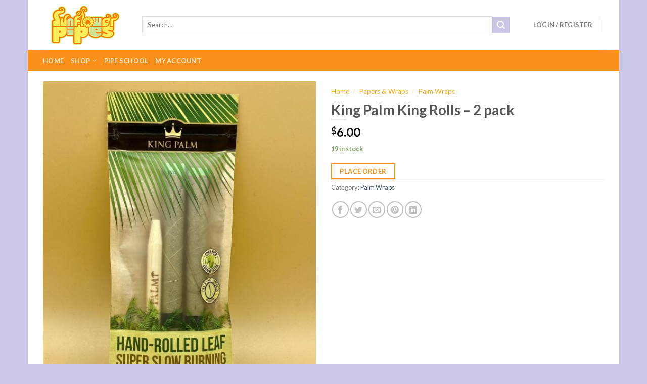

--- FILE ---
content_type: text/html; charset=UTF-8
request_url: http://sunflowerpipes.com/product/king-palm-king-rolls-2-pack/
body_size: 37574
content:
<!DOCTYPE html> <!--[if IE 9 ]> <html lang="en-US" class="ie9 loading-site no-js"> <![endif]--> <!--[if IE 8 ]> <html lang="en-US" class="ie8 loading-site no-js"> <![endif]--> <!--[if (gte IE 9)|!(IE)]><!--><html lang="en-US" class="loading-site no-js"> <!--<![endif]--><head><meta charset="UTF-8" /><meta name="google-site-verification" content="7BkxJ0Gk8bZnmcyg5TzZQaFAIcYmIh7dncmaItYxJL0" /><link rel="profile" href="//gmpg.org/xfn/11" /><link rel="pingback" href="//sunflowerpipes.com/xmlrpc.php" /> <script>document.documentElement.className = document.documentElement.className + ' yes-js js_active js'</script> <script>(function(html){html.className = html.className.replace(/\bno-js\b/,'js')})(document.documentElement);</script> <meta name='robots' content='index, follow, max-image-preview:large, max-snippet:-1, max-video-preview:-1' /><meta name="viewport" content="width=device-width, initial-scale=1, maximum-scale=1" /><title>King Palm King Rolls - 2 pack - Sunflower Pipes Brooklyn’s Best Smoke Shop</title><link rel="stylesheet" href="//sunflowerpipes.com/wp-content/cache/min/1/7c01bef4d01efac12c3be89d13c5616b.css" data-minify="1" /><link rel="canonical" href="https://sunflowerpipes.com/product/king-palm-king-rolls-2-pack/" /><meta property="og:locale" content="en_US" /><meta property="og:type" content="article" /><meta property="og:title" content="King Palm King Rolls - 2 pack - Sunflower Pipes Brooklyn’s Best Smoke Shop" /><meta property="og:description" content="The King Palm&nbsp;King Pack gives you the perfect big rolls for sharing with friends. With up to 2 grams of herbs with every roll, you get to relish a long and relaxing smoking experience. King Palm rolls are in a league of their own. Not only do you get the supreme pre-rolled leaf rolls, but [...]" /><meta property="og:url" content="//sunflowerpipes.com/product/king-palm-king-rolls-2-pack/" /><meta property="og:site_name" content="Sunflower Pipes Brooklyn’s Best Smoke Shop" /><meta property="article:publisher" content="//www.facebook.com/sunflower.pipes" /><meta property="article:modified_time" content="2023-08-20T18:37:44+00:00" /><meta property="og:image" content="//sunflowerpipes.com/wp-content/uploads/2020/11/5ebc32a8-7b7a-43c8-83a4-22f0ceff897e.jpeg" /><meta property="og:image:width" content="1536" /><meta property="og:image:height" content="2048" /><meta property="og:image:type" content="image/jpeg" /><meta name="twitter:label1" content="Est. reading time" /><meta name="twitter:data1" content="1 minute" /> <script type="application/ld+json" class="yoast-schema-graph">{"@context":"//schema.org","@graph":[{"@type":"WebSite","@id":"//sunflowerpipes.com/#website","url":"//sunflowerpipes.com/","name":"Sunflower Pipes Brooklyn’s Best Smoke Shop","description":"","potentialAction":[{"@type":"SearchAction","target":{"@type":"EntryPoint","urlTemplate":"//sunflowerpipes.com/?s={search_term_string}"},"query-input":"required name=search_term_string"}],"inLanguage":"en-US"},{"@type":"ImageObject","inLanguage":"en-US","@id":"//sunflowerpipes.com/product/king-palm-king-rolls-2-pack/#primaryimage","url":"//sunflowerpipes.com/wp-content/uploads/2020/11/5ebc32a8-7b7a-43c8-83a4-22f0ceff897e.jpeg","contentUrl":"//sunflowerpipes.com/wp-content/uploads/2020/11/5ebc32a8-7b7a-43c8-83a4-22f0ceff897e.jpeg","width":1536,"height":2048},{"@type":"WebPage","@id":"//sunflowerpipes.com/product/king-palm-king-rolls-2-pack/","url":"//sunflowerpipes.com/product/king-palm-king-rolls-2-pack/","name":"King Palm King Rolls - 2 pack - Sunflower Pipes Brooklyn’s Best Smoke Shop","isPartOf":{"@id":"//sunflowerpipes.com/#website"},"primaryImageOfPage":{"@id":"//sunflowerpipes.com/product/king-palm-king-rolls-2-pack/#primaryimage"},"image":{"@id":"//sunflowerpipes.com/product/king-palm-king-rolls-2-pack/#primaryimage"},"thumbnailUrl":"//sunflowerpipes.com/wp-content/uploads/2020/11/5ebc32a8-7b7a-43c8-83a4-22f0ceff897e.jpeg","datePublished":"2020-11-02T00:50:13+00:00","dateModified":"2023-08-20T18:37:44+00:00","breadcrumb":{"@id":"//sunflowerpipes.com/product/king-palm-king-rolls-2-pack/#breadcrumb"},"inLanguage":"en-US","potentialAction":[{"@type":"ReadAction","target":["//sunflowerpipes.com/product/king-palm-king-rolls-2-pack/"]}]},{"@type":"BreadcrumbList","@id":"//sunflowerpipes.com/product/king-palm-king-rolls-2-pack/#breadcrumb","itemListElement":[{"@type":"ListItem","position":1,"name":"Home","item":"//sunflowerpipes.com/"},{"@type":"ListItem","position":2,"name":"Shop","item":"//sunflowerpipes.com/shop/"},{"@type":"ListItem","position":3,"name":"King Palm King Rolls &#8211; 2 pack"}]}]}</script> <link rel='dns-prefetch' href='//fonts.googleapis.com' /><link href='//fonts.gstatic.com' crossorigin rel='preconnect' /><link rel="alternate" type="application/rss+xml" title="Sunflower Pipes Brooklyn’s Best Smoke Shop &raquo; Feed" href="//sunflowerpipes.com/feed/" /><link rel="alternate" type="application/rss+xml" title="Sunflower Pipes Brooklyn’s Best Smoke Shop &raquo; Comments Feed" href="//sunflowerpipes.com/comments/feed/" /><link rel="alternate" type="application/rss+xml" title="Sunflower Pipes Brooklyn’s Best Smoke Shop &raquo; King Palm King Rolls &#8211; 2 pack Comments Feed" href="//sunflowerpipes.com/product/king-palm-king-rolls-2-pack/feed/" /><style type="text/css">img.wp-smiley,img.emoji{display:inline!important;border:none!important;box-shadow:none!important;height:1em!important;width:1em!important;margin:0 .07em!important;vertical-align:-0.1em!important;background:none!important;padding:0!important}</style><style id='wp-block-library-inline-css' type='text/css'>:root{--wp-admin-theme-color:#007cba;--wp-admin-theme-color-darker-10:#006ba1;--wp-admin-theme-color-darker-20:#005a87;--wp-admin-border-width-focus:2px}@media (-webkit-min-device-pixel-ratio:2),(min-resolution:192dpi){:root{--wp-admin-border-width-focus:1.5px}}:root .has-pale-pink-background-color{background-color:#f78da7}:root .has-vivid-red-background-color{background-color:#cf2e2e}:root .has-luminous-vivid-orange-background-color{background-color:#ff6900}:root .has-luminous-vivid-amber-background-color{background-color:#fcb900}:root .has-light-green-cyan-background-color{background-color:#7bdcb5}:root .has-vivid-green-cyan-background-color{background-color:#00d084}:root .has-pale-cyan-blue-background-color{background-color:#8ed1fc}:root .has-vivid-cyan-blue-background-color{background-color:#0693e3}:root .has-vivid-purple-background-color{background-color:#9b51e0}:root .has-white-background-color{background-color:#fff}:root .has-very-light-gray-background-color{background-color:#eee}:root .has-cyan-bluish-gray-background-color{background-color:#abb8c3}:root .has-very-dark-gray-background-color{background-color:#313131}:root .has-black-background-color{background-color:#000}:root .has-pale-pink-color{color:#f78da7}:root .has-vivid-red-color{color:#cf2e2e}:root .has-luminous-vivid-orange-color{color:#ff6900}:root .has-luminous-vivid-amber-color{color:#fcb900}:root .has-light-green-cyan-color{color:#7bdcb5}:root .has-vivid-green-cyan-color{color:#00d084}:root .has-pale-cyan-blue-color{color:#8ed1fc}:root .has-vivid-cyan-blue-color{color:#0693e3}:root .has-vivid-purple-color{color:#9b51e0}:root .has-white-color{color:#fff}:root .has-very-light-gray-color{color:#eee}:root .has-cyan-bluish-gray-color{color:#abb8c3}:root .has-very-dark-gray-color{color:#313131}:root .has-black-color{color:#000}:root .has-vivid-cyan-blue-to-vivid-purple-gradient-background{background:linear-gradient(135deg,#0693e3,#9b51e0)}:root .has-vivid-green-cyan-to-vivid-cyan-blue-gradient-background{background:linear-gradient(135deg,#00d084,#0693e3)}:root .has-light-green-cyan-to-vivid-green-cyan-gradient-background{background:linear-gradient(135deg,#7adcb4,#00d082)}:root .has-luminous-vivid-amber-to-luminous-vivid-orange-gradient-background{background:linear-gradient(135deg,#fcb900,#ff6900)}:root .has-luminous-vivid-orange-to-vivid-red-gradient-background{background:linear-gradient(135deg,#ff6900,#cf2e2e)}:root .has-very-light-gray-to-cyan-bluish-gray-gradient-background{background:linear-gradient(135deg,#eee,#a9b8c3)}:root .has-cool-to-warm-spectrum-gradient-background{background:linear-gradient(135deg,#4aeadc,#9778d1 20%,#cf2aba 40%,#ee2c82 60%,#fb6962 80%,#fef84c)}:root .has-blush-light-purple-gradient-background{background:linear-gradient(135deg,#ffceec,#9896f0)}:root .has-blush-bordeaux-gradient-background{background:linear-gradient(135deg,#fecda5,#fe2d2d 50%,#6b003e)}:root .has-purple-crush-gradient-background{background:linear-gradient(135deg,#34e2e4,#4721fb 50%,#ab1dfe)}:root .has-luminous-dusk-gradient-background{background:linear-gradient(135deg,#ffcb70,#c751c0 50%,#4158d0)}:root .has-hazy-dawn-gradient-background{background:linear-gradient(135deg,#faaca8,#dad0ec)}:root .has-pale-ocean-gradient-background{background:linear-gradient(135deg,#fff5cb,#b6e3d4 50%,#33a7b5)}:root .has-electric-grass-gradient-background{background:linear-gradient(135deg,#caf880,#71ce7e)}:root .has-subdued-olive-gradient-background{background:linear-gradient(135deg,#fafae1,#67a671)}:root .has-atomic-cream-gradient-background{background:linear-gradient(135deg,#fdd79a,#004a59)}:root .has-nightshade-gradient-background{background:linear-gradient(135deg,#330968,#31cdcf)}:root .has-midnight-gradient-background{background:linear-gradient(135deg,#020381,#2874fc)}.has-small-font-size{font-size:.8125em}.has-normal-font-size,.has-regular-font-size{font-size:1em}.has-medium-font-size{font-size:1.25em}.has-large-font-size{font-size:2.25em}.has-huge-font-size,.has-larger-font-size{font-size:2.625em}.has-text-align-center{text-align:center}.has-text-align-left{text-align:left}.has-text-align-right{text-align:right}#end-resizable-editor-section{display:none}.aligncenter{clear:both}.items-justified-left{justify-content:flex-start}.items-justified-center{justify-content:center}.items-justified-right{justify-content:flex-end}.items-justified-space-between{justify-content:space-between}.screen-reader-text{border:0;clip:rect(1px,1px,1px,1px);-webkit-clip-path:inset(50%);clip-path:inset(50%);height:1px;margin:-1px;overflow:hidden;padding:0;position:absolute;width:1px;word-wrap:normal!important}.screen-reader-text:focus{background-color:#ddd;clip:auto!important;-webkit-clip-path:none;clip-path:none;color:#444;display:block;font-size:1em;height:auto;left:5px;line-height:normal;padding:15px 23px 14px;text-decoration:none;top:5px;width:auto;z-index:100000}</style><style id='dashicons-inline-css' type='text/css'>[data-font="Dashicons"]:before{font-family:'Dashicons'!important;content:attr(data-icon)!important;speak:none!important;font-weight:normal!important;font-variant:normal!important;text-transform:none!important;line-height:1!important;font-style:normal!important;-webkit-font-smoothing:antialiased!important;-moz-osx-font-smoothing:grayscale!important}</style><style id='woocommerce-inline-inline-css' type='text/css'>.woocommerce form .form-row .required{visibility:visible}</style><style id='ywctm-frontend-inline-css' type='text/css'>form.cart button.single_add_to_cart_button,form.cart .quantity,table.variations,form.variations_form,.single_variation_wrap .variations_button,.widget.woocommerce.widget_shopping_cart,.cart-item.has-icon.has-dropdown{display:none!important}</style><style id='flatsome-main-inline-css' type='text/css'>@font-face{font-family:"fl-icons";font-display:block;src:url(//sunflowerpipes.com/wp-content/themes/flatsome/assets/css/icons/fl-icons.eot?v=3.14.2);src:url(//sunflowerpipes.com/wp-content/themes/flatsome/assets/css/icons/fl-icons.eot#iefix?v=3.14.2) format("embedded-opentype"),url(//sunflowerpipes.com/wp-content/themes/flatsome/assets/css/icons/fl-icons.woff2?v=3.14.2) format("woff2"),url(//sunflowerpipes.com/wp-content/themes/flatsome/assets/css/icons/fl-icons.ttf?v=3.14.2) format("truetype"),url(//sunflowerpipes.com/wp-content/themes/flatsome/assets/css/icons/fl-icons.woff?v=3.14.2) format("woff"),url(//sunflowerpipes.com/wp-content/themes/flatsome/assets/css/icons/fl-icons.svg?v=3.14.2#fl-icons) format("svg")}</style><link rel='stylesheet' id='flatsome-googlefonts-css' href='//fonts.googleapis.com/css?family=Lato%3Aregular%2C700%2C400%2C700%7CDancing+Script%3Aregular%2C400&#038;display=swap&#038;ver=3.9' type='text/css' media='all' /><style id='rocket-lazyload-inline-css' type='text/css'>.rll-youtube-player{position:relative;padding-bottom:56.23%;height:0;overflow:hidden;max-width:100%}.rll-youtube-player iframe{position:absolute;top:0;left:0;width:100%;height:100%;z-index:100;background:0 0}.rll-youtube-player img{bottom:0;display:block;left:0;margin:auto;max-width:100%;width:100%;position:absolute;right:0;top:0;border:none;height:auto;cursor:pointer;-webkit-transition:.4s all;-moz-transition:.4s all;transition:.4s all}.rll-youtube-player img:hover{-webkit-filter:brightness(75%)}.rll-youtube-player .play{height:72px;width:72px;left:50%;top:50%;margin-left:-36px;margin-top:-36px;position:absolute;background:url(//sunflowerpipes.com/wp-content/plugins/wp-rocket/assets/img/youtube.png) no-repeat;cursor:pointer}</style> <script type='text/javascript' src='//sunflowerpipes.com/wp-content/cache/busting/1/wp-includes/js/jquery/jquery.min-3.6.0.js' id='jquery-core-js'></script> <script type='text/javascript' src='//sunflowerpipes.com/wp-content/cache/busting/1/wp-includes/js/jquery/jquery-migrate.min-3.3.2.js' id='jquery-migrate-js' defer></script> <script type='text/javascript' src='//sunflowerpipes.com/wp-content/cache/busting/1/wp-includes/js/underscore.min-1.13.1.js' id='underscore-js' defer></script> <script type='text/javascript' id='wp-util-js-extra'>/* <![CDATA[ */ var _wpUtilSettings = {"ajax":{"url":"\/wp-admin\/admin-ajax.php"}}; /* ]]> */</script> <script type='text/javascript' src='//sunflowerpipes.com/wp-includes/js/wp-util.min.js' id='wp-util-js' defer></script> <script type='text/javascript' src='//sunflowerpipes.com/wp-content/cache/busting/1/wp-content/plugins/instagram-widget-by-wpzoom/dist/scripts/library/magnific-popup-1675923439.js' id='magnific-popup-js' defer></script> <script type='text/javascript' src='//sunflowerpipes.com/wp-content/cache/busting/1/wp-content/plugins/instagram-widget-by-wpzoom/dist/scripts/library/swiper-7.4.1.js' id='swiper-js-js' defer></script> <script type='text/javascript' src='//sunflowerpipes.com/wp-content/cache/busting/1/wp-content/plugins/instagram-widget-by-wpzoom/dist/scripts/frontend/block-bbee4d67b2da18bd1bf250c180e626bb.js' id='wpz-insta_block-frontend-script-js' defer></script> <script type='text/javascript' src='//sunflowerpipes.com/wp-content/plugins/itro-popup/scripts/itro-scripts.js' id='itro-scripts-js' defer></script> <script type='text/javascript' src='//sunflowerpipes.com/wp-content/plugins/simple-twitter-plugin/lib/js/twitter.js' id='simple-twitter-js' defer></script> <link rel="//api.w.org/" href="//sunflowerpipes.com/wp-json/" /><link rel="alternate" type="application/json" href="//sunflowerpipes.com/wp-json/wp/v2/product/15491" /><link rel="EditURI" type="application/rsd+xml" title="RSD" href="//sunflowerpipes.com/xmlrpc.php?rsd" /><link rel="wlwmanifest" type="application/wlwmanifest+xml" href="//sunflowerpipes.com/wp-includes/wlwmanifest.xml" /><meta name="generator" content="WordPress 5.8.12" /><meta name="generator" content="WooCommerce 7.2.3" /><link rel='shortlink' href='//sunflowerpipes.com/?p=15491' /> <script charset="utf-8" type="text/javascript">var switchTo5x=true;</script> <script charset="utf-8" type="text/javascript" src="//w.sharethis.com/button/buttons.js" defer></script> <script charset="utf-8" type="text/javascript">stLight.options({"publisher":"wp.b3422c2c-0973-49b4-b222-003e7912fd05"});var st_type="wordpress4.3.1";</script> <script type="text/javascript">var jQueryMigrateHelperHasSentDowngrade = false;

			window.onerror = function( msg, url, line, col, error ) {
				// Break out early, do not processing if a downgrade reqeust was already sent.
				if ( jQueryMigrateHelperHasSentDowngrade ) {
					return true;
                }

				var xhr = new XMLHttpRequest();
				var nonce = '1a58c4e50f';
				var jQueryFunctions = [
					'andSelf',
					'browser',
					'live',
					'boxModel',
					'support.boxModel',
					'size',
					'swap',
					'clean',
					'sub',
                ];
				var match_pattern = /\)\.(.+?) is not a function/;
                var erroredFunction = msg.match( match_pattern );

                // If there was no matching functions, do not try to downgrade.
                if ( null === erroredFunction || typeof erroredFunction !== 'object' || typeof erroredFunction[1] === "undefined" || -1 === jQueryFunctions.indexOf( erroredFunction[1] ) ) {
                    return true;
                }

                // Set that we've now attempted a downgrade request.
                jQueryMigrateHelperHasSentDowngrade = true;

				xhr.open( 'POST', '//sunflowerpipes.com/wp-admin/admin-ajax.php' );
				xhr.setRequestHeader( 'Content-Type', 'application/x-www-form-urlencoded' );
				xhr.onload = function () {
					var response,
                        reload = false;

					if ( 200 === xhr.status ) {
                        try {
                        	response = JSON.parse( xhr.response );

                        	reload = response.data.reload;
                        } catch ( e ) {
                        	reload = false;
                        }
                    }

					// Automatically reload the page if a deprecation caused an automatic downgrade, ensure visitors get the best possible experience.
					if ( reload ) {
						location.reload();
                    }
				};

				xhr.send( encodeURI( 'action=jquery-migrate-downgrade-version&_wpnonce=' + nonce ) );

				// Suppress error alerts in older browsers
				return true;
			}</script> <style>.bg{opacity:0;transition:opacity 1s;-webkit-transition:opacity 1s}.bg-loaded{opacity:1}</style><!--[if IE]><link rel="stylesheet" type="text/css" href="//sunflowerpipes.com/wp-content/themes/flatsome/assets/css/ie-fallback.css"><script src="//cdnjs.cloudflare.com/ajax/libs/html5shiv/3.6.1/html5shiv.js"></script><script>var head = document.getElementsByTagName('head')[0],style = document.createElement('style');style.type = 'text/css';style.styleSheet.cssText = ':before,:after{content:none !important';head.appendChild(style);setTimeout(function(){head.removeChild(style);}, 0);</script><script src="//sunflowerpipes.com/wp-content/themes/flatsome/assets/libs/ie-flexibility.js"></script><![endif]--> <noscript><style>.woocommerce-product-gallery{opacity:1!important}</style></noscript><link rel="icon" href="//sunflowerpipes.com/wp-content/uploads/2020/06/favicon.png" sizes="32x32" /><link rel="icon" href="//sunflowerpipes.com/wp-content/uploads/2020/06/favicon.png" sizes="192x192" /><link rel="apple-touch-icon" href="//sunflowerpipes.com/wp-content/uploads/2020/06/favicon.png" /><meta name="msapplication-TileImage" content="//sunflowerpipes.com/wp-content/uploads/2020/06/favicon.png" /><style id="custom-css" type="text/css">:root{--primary-color:#fa8f19}html{background-color:#cac6e6!important}.full-width .ubermenu-nav,.container,.row{max-width:1140px}.row.row-collapse{max-width:1110px}.row.row-small{max-width:1132.5px}.row.row-large{max-width:1170px}.header-main{height:98px}#logo img{max-height:98px}#logo{width:166px}.header-bottom{min-height:43px}.header-top{min-height:30px}.transparent .header-main{height:30px}.transparent #logo img{max-height:30px}.has-transparent+.page-title:first-of-type,.has-transparent+#main>.page-title,.has-transparent+#main>div>.page-title,.has-transparent+#main .page-header-wrapper:first-of-type .page-title{padding-top:80px}.header.show-on-scroll,.stuck .header-main{height:98px!important}.stuck #logo img{max-height:98px!important}.search-form{width:94%}.header-bg-color,.header-wrapper{background-color:rgba(255,255,255,.9)}.header-bottom{background-color:#fa8f19}.header-main .nav>li>a{line-height:16px}.stuck .header-main .nav>li>a{line-height:50px}.header-bottom-nav>li>a{line-height:16px}@media (max-width:549px){.header-main{height:70px}#logo img{max-height:70px}}.main-menu-overlay{background-color:#fa8f19}.nav-dropdown{font-size:100%}.accordion-title.active,.has-icon-bg .icon .icon-inner,.logo a,.primary.is-underline,.primary.is-link,.badge-outline .badge-inner,.nav-outline>li.active>a,.nav-outline>li.active>a,.cart-icon strong,[data-color='primary'],.is-outline.primary{color:#fa8f19}[data-text-color="primary"]{color:#fa8f19!important}[data-text-bg="primary"]{background-color:#fa8f19}.scroll-to-bullets a,.featured-title,.label-new.menu-item>a:after,.nav-pagination>li>.current,.nav-pagination>li>span:hover,.nav-pagination>li>a:hover,.has-hover:hover .badge-outline .badge-inner,button[type="submit"],.button.wc-forward:not(.checkout):not(.checkout-button),.button.submit-button,.button.primary:not(.is-outline),.featured-table .title,.is-outline:hover,.has-icon:hover .icon-label,.nav-dropdown-bold .nav-column li>a:hover,.nav-dropdown.nav-dropdown-bold>li>a:hover,.nav-dropdown-bold.dark .nav-column li>a:hover,.nav-dropdown.nav-dropdown-bold.dark>li>a:hover,.is-outline:hover,.tagcloud a:hover,.grid-tools a,input[type='submit']:not(.is-form),.box-badge:hover .box-text,input.button.alt,.nav-box>li>a:hover,.nav-box>li.active>a,.nav-pills>li.active>a,.current-dropdown .cart-icon strong,.cart-icon:hover strong,.nav-line-bottom>li>a:before,.nav-line-grow>li>a:before,.nav-line>li>a:before,.banner,.header-top,.slider-nav-circle .flickity-prev-next-button:hover svg,.slider-nav-circle .flickity-prev-next-button:hover .arrow,.primary.is-outline:hover,.button.primary:not(.is-outline),input[type='submit'].primary,input[type='submit'].primary,input[type='reset'].button,input[type='button'].primary,.badge-inner{background-color:#fa8f19}.nav-vertical.nav-tabs>li.active>a,.scroll-to-bullets a.active,.nav-pagination>li>.current,.nav-pagination>li>span:hover,.nav-pagination>li>a:hover,.has-hover:hover .badge-outline .badge-inner,.accordion-title.active,.featured-table,.is-outline:hover,.tagcloud a:hover,blockquote,.has-border,.cart-icon strong:after,.cart-icon strong,.blockUI:before,.processing:before,.loading-spin,.slider-nav-circle .flickity-prev-next-button:hover svg,.slider-nav-circle .flickity-prev-next-button:hover .arrow,.primary.is-outline:hover{border-color:#fa8f19}.nav-tabs>li.active>a{border-top-color:#fa8f19}.widget_shopping_cart_content .blockUI.blockOverlay:before{border-left-color:#fa8f19}.woocommerce-checkout-review-order .blockUI.blockOverlay:before{border-left-color:#fa8f19}.slider .flickity-prev-next-button:hover svg,.slider .flickity-prev-next-button:hover .arrow{fill:#fa8f19}[data-icon-label]:after,.secondary.is-underline:hover,.secondary.is-outline:hover,.icon-label,.button.secondary:not(.is-outline),.button.alt:not(.is-outline),.badge-inner.on-sale,.button.checkout,.single_add_to_cart_button,.current .breadcrumb-step{background-color:#cac6e6}[data-text-bg="secondary"]{background-color:#cac6e6}.secondary.is-underline,.secondary.is-link,.secondary.is-outline,.stars a.active,.star-rating:before,.woocommerce-page .star-rating:before,.star-rating span:before,.color-secondary{color:#cac6e6}[data-text-color="secondary"]{color:#cac6e6!important}.secondary.is-outline:hover{border-color:#cac6e6}body{font-family:"Lato",sans-serif}body{font-weight:400}.nav>li>a{font-family:"Lato",sans-serif}.mobile-sidebar-levels-2 .nav>li>ul>li>a{font-family:"Lato",sans-serif}.nav>li>a{font-weight:700}.mobile-sidebar-levels-2 .nav>li>ul>li>a{font-weight:700}h1,h2,h3,h4,h5,h6,.heading-font,.off-canvas-center .nav-sidebar.nav-vertical>li>a{font-family:"Lato",sans-serif}h1,h2,h3,h4,h5,h6,.heading-font,.banner h1,.banner h2{font-weight:700}.alt-font{font-family:"Dancing Script",sans-serif}.alt-font{font-weight:400!important}.shop-page-title.featured-title .title-bg{background-image:url(//sunflowerpipes.com/wp-content/uploads/2020/11/5ebc32a8-7b7a-43c8-83a4-22f0ceff897e.jpeg)!important}@media screen and (min-width:550px){.products .box-vertical .box-image{min-width:275px!important;width:275px!important}}.absolute-footer,html{background-color:#F7F7F7}.label-new.menu-item>a:after{content:"New"}.label-hot.menu-item>a:after{content:"Hot"}.label-sale.menu-item>a:after{content:"Sale"}.label-popular.menu-item>a:after{content:"Popular"}</style><style type="text/css" id="wp-custom-css">.page-wrapper{padding-top:15px;padding-bottom:30px}.socialiicon1{margin-top:14px}.single nav.woocommerce-breadcrumb.breadcrumbs a{color:orange}.single button.single_add_to_cart_button.button.alt{background-color:#fff;border-color:orange;color:orange}.single button.single_add_to_cart_button.button.alt:hover{background-color:orange}.single span.divider{color:orange}.space_less{width:340px}.single .product-main{padding:20px 0}.space_less .flickity-viewport{height:315px!important}.page-title-inner{padding-top:0}.featured-title .page-title-inner{padding-bottom:0}.footer-widgets{padding:10px 0 0 0}.footer .is-divider.small{margin-top:2px;margin-bottom:8px}.col.large-9{padding-bottom:14px}.box-text .button{margin-top:5px}.sub-menu li a{color:orange}main .large-3.col.hide-for-medium{padding:0 0 0 7px}.category-page-row{padding-top:15px}aside#email-subscribers-form-7{margin:0}.page div#content{padding-bottom:0}.page .large-12.col{padding-bottom:17px}.space_less_new{height:343px;!important}.is-divider.small{margin:0}.box-text.box-text-products{padding:3px}#popup_content{background-color:#a84a2f;border-radius:20px}.page #itro_popup{border-color:#a84a2f;background-color:#f87f01;padding:5px!important;border-radius:20px}#a13_nfov_56489 h2 span{color:#fff!important;font-family:"Arial Narrow",sans-serif}#a13_nfov_56489 h1 span em{color:#fff!important;font-family:"Arial Narrow",sans-serif}#a13_nfov_56489 h1{font-size:30px}h2.heading{font-size:50px}h1,h2{margin-bottom:0;font-size:28px}#a13_nfov_56489 p{font-size:25px;color:#fff!important;font-weight:700}.homeslider .flexslider ul.slides .caption-wrap{background:transparent!important;top:0;align-items:center;display:flex;text-align:center;opacity:1}.metaslider .caption{margin:auto}.metaslider .caption h2{color:#fff;font-size:42px;opacity:1;max-width:600px;line-height:1.1em}a.button.primary.shop-btn{width:120px;font-size:18px;margin:40px 0 0 0}@media only screen and (min-width:200px) and (max-width:767px){.metaslider .caption h2{font-size:16px}a.button.primary.shop-btn{width:90px;font-size:14px;margin:12px 0 0 0}ol.flex-control-nav.flex-control-paging{bottom:5px!important}.metaslider .caption{padding:0 0 20px 0!important}}.product-gallery .product-thumbnails .flickity-slider .col a{cursor:pointer}.shop-container form:first-child{margin-top:10px;width:40%}select#alg_wc_products_per_page{width:35%}#shop-sidebar .is-divider{display:none}#shop-sidebar .widget_price_filter form{margin-top:10px}.post-type-archive-product .products .row .row-small{height:100%}</style><style id="sccss"></style><noscript><style id="rocket-lazyload-nojs-css">.rll-youtube-player,[data-lazy-src]{display:none!important}</style></noscript></head><body class="product-template-default single single-product postid-15491 theme-flatsome woocommerce woocommerce-page woocommerce-no-js metaslider-plugin boxed lightbox nav-dropdown-has-arrow nav-dropdown-has-shadow nav-dropdown-has-border"> <a class="skip-link screen-reader-text" href="#main">Skip to content</a><div id="wrapper"><header id="header" class="header has-sticky sticky-jump"><div class="header-wrapper"><div id="masthead" class="header-main "><div class="header-inner flex-row container logo-left medium-logo-center" role="navigation"><div id="logo" class="flex-col logo"> <a href="//sunflowerpipes.com/" title="Sunflower Pipes Brooklyn’s Best Smoke Shop" rel="home"> <img width="166" height="98" src="data:image/svg+xml,%3Csvg%20xmlns='//www.w3.org/2000/svg'%20viewBox='0%200%20166%2098'%3E%3C/svg%3E" class="header_logo header-logo" alt="Sunflower Pipes Brooklyn’s Best Smoke Shop" data-lazy-src="//sunflowerpipes.com/wp-content/uploads/2014/03/logowp.jpg"/><noscript><img width="166" height="98" src="//sunflowerpipes.com/wp-content/uploads/2014/03/logowp.jpg" class="header_logo header-logo" alt="Sunflower Pipes Brooklyn’s Best Smoke Shop"/></noscript><img width="166" height="98" src="data:image/svg+xml,%3Csvg%20xmlns='//www.w3.org/2000/svg'%20viewBox='0%200%20166%2098'%3E%3C/svg%3E" class="header-logo-dark" alt="Sunflower Pipes Brooklyn’s Best Smoke Shop" data-lazy-src="//sunflowerpipes.com/wp-content/uploads/2014/03/logowp.jpg"/><noscript><img width="166" height="98" src="//sunflowerpipes.com/wp-content/uploads/2014/03/logowp.jpg" class="header-logo-dark" alt="Sunflower Pipes Brooklyn’s Best Smoke Shop"/></noscript></a></div><div class="flex-col show-for-medium flex-left"><ul class="mobile-nav nav nav-left "><li class="nav-icon has-icon"> <a href="#" data-open="#main-menu" data-pos="left" data-bg="main-menu-overlay" data-color="" class="is-small" aria-label="Menu" aria-controls="main-menu" aria-expanded="false"> <i class="icon-menu" ></i> </a></li></ul></div><div class="flex-col hide-for-medium flex-left flex-grow"><ul class="header-nav header-nav-main nav nav-left nav-uppercase" ><li class="header-search-form search-form html relative has-icon"><div class="header-search-form-wrapper"><div class="searchform-wrapper ux-search-box relative is-normal"><form role="search" method="get" class="searchform" action="//sunflowerpipes.com/"><div class="flex-row relative"><div class="flex-col flex-grow"> <label class="screen-reader-text" for="woocommerce-product-search-field-0">Search for:</label> <input type="search" id="woocommerce-product-search-field-0" class="search-field mb-0" placeholder="Search&hellip;" value="" name="s" /> <input type="hidden" name="post_type" value="product" /></div><div class="flex-col"> <button type="submit" value="Search" class="ux-search-submit submit-button secondary button icon mb-0" aria-label="Submit"> <i class="icon-search" ></i> </button></div></div><div class="live-search-results text-left z-top"></div></form></div></div></li></ul></div><div class="flex-col hide-for-medium flex-right"><ul class="header-nav header-nav-main nav nav-right nav-uppercase"><li class="account-item has-icon " > <a href="//sunflowerpipes.com/my-account/" class="nav-top-link nav-top-not-logged-in " data-open="#login-form-popup" > <span> Login / Register </span> </a></li><li class="header-divider"></li><li class="cart-item has-icon has-dropdown"> <a href="//sunflowerpipes.com/cart/" title="Cart" class="header-cart-link is-small"> <span class="header-cart-title"> Cart / <span class="cart-price"><span class="woocommerce-Price-amount amount"><bdi><span class="woocommerce-Price-currencySymbol">&#36;</span>0.00</bdi></span></span> </span> <span class="cart-icon image-icon"> <strong>0</strong> </span> </a><ul class="nav-dropdown nav-dropdown-default"><li class="html widget_shopping_cart"><div class="widget_shopping_cart_content"><p class="woocommerce-mini-cart__empty-message">No products in the cart.</p></div></li></ul></li></ul></div><div class="flex-col show-for-medium flex-right"><ul class="mobile-nav nav nav-right "><li class="cart-item has-icon"> <a href="//sunflowerpipes.com/cart/" class="header-cart-link off-canvas-toggle nav-top-link is-small" data-open="#cart-popup" data-class="off-canvas-cart" title="Cart" data-pos="right"> <span class="cart-icon image-icon"> <strong>0</strong> </span> </a><div id="cart-popup" class="mfp-hide widget_shopping_cart"><div class="cart-popup-inner inner-padding"><div class="cart-popup-title text-center"><h4 class="uppercase">Cart</h4><div class="is-divider"></div></div><div class="widget_shopping_cart_content"><p class="woocommerce-mini-cart__empty-message">No products in the cart.</p></div><div class="cart-sidebar-content relative"></div></div></div></li></ul></div></div><div class="container"><div class="top-divider full-width"></div></div></div><div id="wide-nav" class="header-bottom wide-nav nav-dark hide-for-medium"><div class="flex-row container"><div class="flex-col hide-for-medium flex-left"><ul class="nav header-nav header-bottom-nav nav-left nav-uppercase"><li id="menu-item-1367" class="menu-item menu-item-type-post_type menu-item-object-page menu-item-home menu-item-1367 menu-item-design-default"><a href="//sunflowerpipes.com/" class="nav-top-link">Home</a></li><li id="menu-item-10559" class="menu-item menu-item-type-post_type menu-item-object-page menu-item-has-children current_page_parent menu-item-10559 menu-item-design-default has-dropdown"><a href="//sunflowerpipes.com/shop/" class="nav-top-link">Shop<i class="icon-angle-down" ></i></a><ul class="sub-menu nav-dropdown nav-dropdown-default"><li id="menu-item-9968" class="menu-item menu-item-type-taxonomy menu-item-object-product_cat menu-item-has-children menu-item-9968 nav-dropdown-col"><a href="//sunflowerpipes.com/product-category/smoking-pipes/">Smoking Pipes</a><ul class="sub-menu nav-column nav-dropdown-default"><li id="menu-item-9964" class="menu-item menu-item-type-taxonomy menu-item-object-product_cat menu-item-9964"><a href="//sunflowerpipes.com/product-category/smoking-pipes/large-glass-pipes/">Large Glass Pipes</a></li><li id="menu-item-9965" class="menu-item menu-item-type-taxonomy menu-item-object-product_cat menu-item-9965"><a href="//sunflowerpipes.com/product-category/smoking-pipes/peanut-glass-pipes/">Small Glass Pipes</a></li><li id="menu-item-9967" class="menu-item menu-item-type-taxonomy menu-item-object-product_cat menu-item-9967"><a href="//sunflowerpipes.com/product-category/smoking-pipes/themed-glass-pipes/">Character Pipes</a></li><li id="menu-item-9969" class="menu-item menu-item-type-taxonomy menu-item-object-product_cat menu-item-9969"><a href="//sunflowerpipes.com/product-category/smoking-pipes/stone-pipes/">Metal/Stone/Wood Pipes</a></li><li id="menu-item-15445" class="menu-item menu-item-type-custom menu-item-object-custom menu-item-15445"><a href="//sunflowerpipes.com/product-category/smoking-pipes/crystal-pipes/">Crystal Pipes</a></li><li id="menu-item-15457" class="menu-item menu-item-type-custom menu-item-object-custom menu-item-15457"><a href="//sunflowerpipes.com/product-category/smoking-pipes/glass-bats/">Glass Bats</a></li></ul></li><li id="menu-item-15458" class="menu-item menu-item-type-custom menu-item-object-custom menu-item-has-children menu-item-15458 nav-dropdown-col"><a href="#">Water Pipes</a><ul class="sub-menu nav-column nav-dropdown-default"><li id="menu-item-15450" class="menu-item menu-item-type-custom menu-item-object-custom menu-item-15450"><a href="//sunflowerpipes.com/product-category/water-pipes/water-pipes-water-pipes/small-water-pipes/">Small Water Pipes</a></li><li id="menu-item-15451" class="menu-item menu-item-type-custom menu-item-object-custom menu-item-15451"><a href="//sunflowerpipes.com/product-category/water-pipes/water-pipes-water-pipes/medium-water-pipes/">Medium Water Pipes</a></li><li id="menu-item-15452" class="menu-item menu-item-type-custom menu-item-object-custom menu-item-15452"><a href="//sunflowerpipes.com/product-category/water-pipes/water-pipes-water-pipes/large-water-pipes/">Large Water Pipes</a></li><li id="menu-item-9973" class="menu-item menu-item-type-taxonomy menu-item-object-product_cat menu-item-9973"><a href="//sunflowerpipes.com/product-category/water-pipes/water-pipes-water-pipes/glass-bubblers/">Bubblers</a></li><li id="menu-item-9992" class="menu-item menu-item-type-taxonomy menu-item-object-product_cat menu-item-9992"><a href="//sunflowerpipes.com/product-category/water-pipes/water-pipes-water-pipes/downstems-and-bowls/">Downstems, Bowls, Accessories</a></li></ul></li><li id="menu-item-15453" class="menu-item menu-item-type-custom menu-item-object-custom menu-item-has-children menu-item-15453 nav-dropdown-col"><a href="#">Concentrate Gear</a><ul class="sub-menu nav-column nav-dropdown-default"><li id="menu-item-9975" class="menu-item menu-item-type-taxonomy menu-item-object-product_cat menu-item-9975"><a href="//sunflowerpipes.com/product-category/concentrate-gear/concentrate-pipes/">Dab Rigs</a></li><li id="menu-item-15464" class="menu-item menu-item-type-custom menu-item-object-custom menu-item-15464"><a href="//sunflowerpipes.com/product-category/concentrate-gear/nectar-collectors/">Nectar Collectors</a></li><li id="menu-item-15454" class="menu-item menu-item-type-custom menu-item-object-custom menu-item-15454"><a href="//sunflowerpipes.com/product-category/concentrate-gear/bangers-carb-caps-domeless-nails/">Bangers/Carb Caps/Nails/Domes</a></li><li id="menu-item-9976" class="menu-item menu-item-type-taxonomy menu-item-object-product_cat menu-item-9976"><a href="//sunflowerpipes.com/product-category/concentrate-gear/concentrate-accessories-concentrate-pipes/">Dab Tools</a></li><li id="menu-item-15523" class="menu-item menu-item-type-custom menu-item-object-custom menu-item-15523"><a href="//sunflowerpipes.com/product-category/concentrate-gear/silicone-mats-more/">Silicone Mats &#038; More</a></li></ul></li><li id="menu-item-15477" class="menu-item menu-item-type-custom menu-item-object-custom menu-item-15477"><a href="//sunflowerpipes.com/product-category/grinders/">Grinders</a></li><li id="menu-item-15460" class="menu-item menu-item-type-custom menu-item-object-custom menu-item-has-children menu-item-15460 nav-dropdown-col"><a href="##">Dugouts &#038; Bats</a><ul class="sub-menu nav-column nav-dropdown-default"><li id="menu-item-15461" class="menu-item menu-item-type-custom menu-item-object-custom menu-item-15461"><a href="//sunflowerpipes.com/product-category/dugouts-bats/small-dugouts/">Small Dugouts</a></li><li id="menu-item-15462" class="menu-item menu-item-type-custom menu-item-object-custom menu-item-15462"><a href="//sunflowerpipes.com/product-category/dugouts-bats/large-dugouts/">Large Dugouts</a></li><li id="menu-item-15463" class="menu-item menu-item-type-custom menu-item-object-custom menu-item-15463"><a href="//sunflowerpipes.com/product-category/dugouts-bats/bats/">Bats</a></li></ul></li><li id="menu-item-9987" class="menu-item menu-item-type-taxonomy menu-item-object-product_cat current-product-ancestor menu-item-has-children menu-item-9987 nav-dropdown-col"><a href="//sunflowerpipes.com/product-category/papers/">Papers &amp; Wraps</a><ul class="sub-menu nav-column nav-dropdown-default"><li id="menu-item-15471" class="menu-item menu-item-type-custom menu-item-object-custom menu-item-15471"><a href="//sunflowerpipes.com/product-category/papers/raws/">RAW</a></li><li id="menu-item-15473" class="menu-item menu-item-type-custom menu-item-object-custom menu-item-15473"><a href="//sunflowerpipes.com/product-category/papers/elements/">Elements</a></li><li id="menu-item-15474" class="menu-item menu-item-type-custom menu-item-object-custom menu-item-15474"><a href="//sunflowerpipes.com/product-category/papers/smoking/">Smoking</a></li><li id="menu-item-15472" class="menu-item menu-item-type-custom menu-item-object-custom menu-item-15472"><a href="//sunflowerpipes.com/product-category/papers/ocb/">OCB</a></li><li id="menu-item-15490" class="menu-item menu-item-type-custom menu-item-object-custom menu-item-15490"><a href="//sunflowerpipes.com/product-category/papers/palm-wraps/">Palm Wraps</a></li></ul></li><li id="menu-item-15465" class="menu-item menu-item-type-custom menu-item-object-custom menu-item-has-children menu-item-15465 nav-dropdown-col"><a href="//sunflowerpipes.com/product-category/incense-candles-containers-more/">Incense/Candles/Containers &#038; More</a><ul class="sub-menu nav-column nav-dropdown-default"><li id="menu-item-15466" class="menu-item menu-item-type-custom menu-item-object-custom menu-item-15466"><a href="//sunflowerpipes.com/product-category/incense-candles-containers-more/incense/">Incense</a></li><li id="menu-item-15467" class="menu-item menu-item-type-custom menu-item-object-custom menu-item-15467"><a href="//sunflowerpipes.com/product-category/incense-candles-containers-more/candles/">Candles</a></li><li id="menu-item-15468" class="menu-item menu-item-type-custom menu-item-object-custom menu-item-15468"><a href="//sunflowerpipes.com/product-category/incense-candles-containers-more/storage/">Containers</a></li><li id="menu-item-15469" class="menu-item menu-item-type-custom menu-item-object-custom menu-item-15469"><a href="//sunflowerpipes.com/product-category/incense-candles-containers-more/flasks/">Flasks</a></li><li id="menu-item-15470" class="menu-item menu-item-type-custom menu-item-object-custom menu-item-15470"><a href="//sunflowerpipes.com/product-category/rolling-trays/">Rolling Trays</a></li></ul></li></ul></li><li id="menu-item-3160" class="menu-item menu-item-type-post_type menu-item-object-page menu-item-3160 menu-item-design-default"><a href="//sunflowerpipes.com/pipe-school/" class="nav-top-link">Pipe School</a></li><li id="menu-item-54" class="menu-item menu-item-type-post_type menu-item-object-page menu-item-54 menu-item-design-default"><a href="//sunflowerpipes.com/my-account/" class="nav-top-link">My Account</a></li></ul></div><div class="flex-col hide-for-medium flex-right flex-grow"><ul class="nav header-nav header-bottom-nav nav-right nav-uppercase"></ul></div></div></div><div class="header-bg-container fill"><div class="header-bg-image fill"></div><div class="header-bg-color fill"></div></div></div></header><main id="main" class=""><div class="shop-container"><div class="container"><div class="woocommerce-notices-wrapper"></div></div><div id="product-15491" class="product type-product post-15491 status-publish first instock product_cat-palm-wraps has-post-thumbnail taxable shipping-taxable purchasable product-type-simple"><div class="product-container"><div class="product-main"><div class="row content-row mb-0"><div class="product-gallery large-6 col"><div class="product-images relative mb-half has-hover woocommerce-product-gallery woocommerce-product-gallery--with-images woocommerce-product-gallery--columns-4 images" data-columns="4"><div class="badge-container is-larger absolute left top z-1"></div><div class="image-tools absolute top show-on-hover right z-3"><div class="wishlist-icon"> <button class="wishlist-button button is-outline circle icon" aria-label="Wishlist"> <i class="icon-heart" ></i> </button><div class="wishlist-popup dark"><div class="yith-wcwl-add-to-wishlist add-to-wishlist-15491 no-icon wishlist-fragment on-first-load" data-fragment-ref="15491" data-fragment-options="{&quot;base_url&quot;:&quot;&quot;,&quot;in_default_wishlist&quot;:false,&quot;is_single&quot;:true,&quot;show_exists&quot;:false,&quot;product_id&quot;:15491,&quot;parent_product_id&quot;:15491,&quot;product_type&quot;:&quot;simple&quot;,&quot;show_view&quot;:true,&quot;browse_wishlist_text&quot;:&quot;Browse Wishlist&quot;,&quot;already_in_wishslist_text&quot;:&quot;The product is already in the wishlist!&quot;,&quot;product_added_text&quot;:&quot;Product added!&quot;,&quot;heading_icon&quot;:&quot;&quot;,&quot;available_multi_wishlist&quot;:false,&quot;disable_wishlist&quot;:false,&quot;show_count&quot;:false,&quot;ajax_loading&quot;:false,&quot;loop_position&quot;:false,&quot;item&quot;:&quot;add_to_wishlist&quot;}" ><div class="yith-wcwl-add-button"> <a href="?add_to_wishlist=15491&#038;_wpnonce=47cba91117" class="add_to_wishlist single_add_to_wishlist" data-product-id="15491" data-product-type="simple" data-original-product-id="15491" data-title="Add to Wishlist" rel="nofollow" > <span>Add to Wishlist</span> </a></div></div></div></div></div><figure class="woocommerce-product-gallery__wrapper product-gallery-slider slider slider-nav-small mb-half" data-flickity-options='{ "cellAlign": "center", "wrapAround": true, "autoPlay": false, "prevNextButtons":true, "adaptiveHeight": true, "imagesLoaded": true, "lazyLoad": 1, "dragThreshold" : 15, "pageDots": false, "rightToLeft": false }'><div data-thumb="//sunflowerpipes.com/wp-content/uploads/2020/11/5ebc32a8-7b7a-43c8-83a4-22f0ceff897e-100x100.jpeg" class="woocommerce-product-gallery__image slide first"><a href="//sunflowerpipes.com/wp-content/uploads/2020/11/5ebc32a8-7b7a-43c8-83a4-22f0ceff897e.jpeg"><img width="510" height="680" src="//sunflowerpipes.com/wp-content/uploads/2020/11/5ebc32a8-7b7a-43c8-83a4-22f0ceff897e-510x680.jpeg" class="wp-post-image skip-lazy" alt="" title="5ebc32a8-7b7a-43c8-83a4-22f0ceff897e.jpeg" data-caption="" data-src="//sunflowerpipes.com/wp-content/uploads/2020/11/5ebc32a8-7b7a-43c8-83a4-22f0ceff897e.jpeg" data-large_image="//sunflowerpipes.com/wp-content/uploads/2020/11/5ebc32a8-7b7a-43c8-83a4-22f0ceff897e.jpeg" data-large_image_width="1536" data-large_image_height="2048" srcset="//sunflowerpipes.com/wp-content/uploads/2020/11/5ebc32a8-7b7a-43c8-83a4-22f0ceff897e-510x680.jpeg 510w, //sunflowerpipes.com/wp-content/uploads/2020/11/5ebc32a8-7b7a-43c8-83a4-22f0ceff897e-300x400.jpeg 300w, //sunflowerpipes.com/wp-content/uploads/2020/11/5ebc32a8-7b7a-43c8-83a4-22f0ceff897e-600x800.jpeg 600w, //sunflowerpipes.com/wp-content/uploads/2020/11/5ebc32a8-7b7a-43c8-83a4-22f0ceff897e-768x1024.jpeg 768w, //sunflowerpipes.com/wp-content/uploads/2020/11/5ebc32a8-7b7a-43c8-83a4-22f0ceff897e-1152x1536.jpeg 1152w, //sunflowerpipes.com/wp-content/uploads/2020/11/5ebc32a8-7b7a-43c8-83a4-22f0ceff897e.jpeg 1536w" sizes="(max-width: 510px) 100vw, 510px" /></a></div><div data-thumb="//sunflowerpipes.com/wp-content/uploads/2020/11/a0eb31ce-9411-4c5f-ad08-444310cc586d-100x100.jpeg" class="woocommerce-product-gallery__image slide"><a href="//sunflowerpipes.com/wp-content/uploads/2020/11/a0eb31ce-9411-4c5f-ad08-444310cc586d.jpeg"><img width="510" height="680" src="//sunflowerpipes.com/wp-content/uploads/2020/11/a0eb31ce-9411-4c5f-ad08-444310cc586d-510x680.jpeg" class="skip-lazy" alt="" title="a0eb31ce-9411-4c5f-ad08-444310cc586d.jpeg" data-caption="" data-src="//sunflowerpipes.com/wp-content/uploads/2020/11/a0eb31ce-9411-4c5f-ad08-444310cc586d.jpeg" data-large_image="//sunflowerpipes.com/wp-content/uploads/2020/11/a0eb31ce-9411-4c5f-ad08-444310cc586d.jpeg" data-large_image_width="1536" data-large_image_height="2048" srcset="//sunflowerpipes.com/wp-content/uploads/2020/11/a0eb31ce-9411-4c5f-ad08-444310cc586d-510x680.jpeg 510w, //sunflowerpipes.com/wp-content/uploads/2020/11/a0eb31ce-9411-4c5f-ad08-444310cc586d-300x400.jpeg 300w, //sunflowerpipes.com/wp-content/uploads/2020/11/a0eb31ce-9411-4c5f-ad08-444310cc586d-600x800.jpeg 600w, //sunflowerpipes.com/wp-content/uploads/2020/11/a0eb31ce-9411-4c5f-ad08-444310cc586d-768x1024.jpeg 768w, //sunflowerpipes.com/wp-content/uploads/2020/11/a0eb31ce-9411-4c5f-ad08-444310cc586d-1152x1536.jpeg 1152w, //sunflowerpipes.com/wp-content/uploads/2020/11/a0eb31ce-9411-4c5f-ad08-444310cc586d.jpeg 1536w" sizes="(max-width: 510px) 100vw, 510px" /></a></div></figure><div class="image-tools absolute bottom left z-3"> <a href="#product-zoom" class="zoom-button button is-outline circle icon tooltip hide-for-small" title="Zoom"> <i class="icon-expand" ></i> </a></div></div><div class="product-thumbnails thumbnails slider-no-arrows slider row row-small row-slider slider-nav-small small-columns-4" data-flickity-options='{ "cellAlign": "left", "wrapAround": false, "autoPlay": false, "prevNextButtons": true, "asNavFor": ".product-gallery-slider", "percentPosition": true, "imagesLoaded": true, "pageDots": false, "rightToLeft": false, "contain": true }'><div class="col is-nav-selected first"> <a> <img src="data:image/svg+xml,%3Csvg%20xmlns='//www.w3.org/2000/svg'%20viewBox='0%200%20275%20275'%3E%3C/svg%3E" alt="" width="275" height="275" class="attachment-woocommerce_thumbnail" data-lazy-src="//sunflowerpipes.com/wp-content/uploads/2020/11/5ebc32a8-7b7a-43c8-83a4-22f0ceff897e-275x275.jpeg" /><noscript><img src="//sunflowerpipes.com/wp-content/uploads/2020/11/5ebc32a8-7b7a-43c8-83a4-22f0ceff897e-275x275.jpeg" alt="" width="275" height="275" class="attachment-woocommerce_thumbnail" /></noscript> </a></div><div class="col"><a><img src="data:image/svg+xml,%3Csvg%20xmlns='//www.w3.org/2000/svg'%20viewBox='0%200%20275%20275'%3E%3C/svg%3E" alt="" width="275" height="275" class="attachment-woocommerce_thumbnail" data-lazy-src="//sunflowerpipes.com/wp-content/uploads/2020/11/a0eb31ce-9411-4c5f-ad08-444310cc586d-275x275.jpeg" /><noscript><img src="//sunflowerpipes.com/wp-content/uploads/2020/11/a0eb31ce-9411-4c5f-ad08-444310cc586d-275x275.jpeg" alt="" width="275" height="275" class="attachment-woocommerce_thumbnail" /></noscript></a></div></div></div><div class="product-info summary col-fit col entry-summary product-summary"><nav class="woocommerce-breadcrumb breadcrumbs "><a href="//sunflowerpipes.com">Home</a> <span class="divider">&#47;</span> <a href="//sunflowerpipes.com/product-category/papers/">Papers &amp; Wraps</a> <span class="divider">&#47;</span> <a href="//sunflowerpipes.com/product-category/papers/palm-wraps/">Palm Wraps</a></nav><h1 class="product-title product_title entry-title"> King Palm King Rolls &#8211; 2 pack</h1><div class="is-divider small"></div><ul class="next-prev-thumbs is-small show-for-medium"><li class="prod-dropdown has-dropdown"> <a href="//sunflowerpipes.com/product/king-palm-fruit-passion/" rel="next" class="button icon is-outline circle"> <i class="icon-angle-left" ></i> </a><div class="nav-dropdown"> <a title="King Palm &#8211; Fruit Passion" href="//sunflowerpipes.com/product/king-palm-fruit-passion/"> <img width="100" height="100" src="data:image/svg+xml,%3Csvg%20xmlns='//www.w3.org/2000/svg'%20viewBox='0%200%20100%20100'%3E%3C/svg%3E" class="attachment-woocommerce_gallery_thumbnail size-woocommerce_gallery_thumbnail wp-post-image" alt="" data-lazy-srcset="//sunflowerpipes.com/wp-content/uploads/2020/11/king-palm-fruit-100x100.jpg 100w, //sunflowerpipes.com/wp-content/uploads/2020/11/king-palm-fruit-280x280.jpg 280w, //sunflowerpipes.com/wp-content/uploads/2020/11/king-palm-fruit-275x275.jpg 275w" data-lazy-sizes="(max-width: 100px) 100vw, 100px" data-lazy-src="//sunflowerpipes.com/wp-content/uploads/2020/11/king-palm-fruit-100x100.jpg" /><noscript><img width="100" height="100" src="//sunflowerpipes.com/wp-content/uploads/2020/11/king-palm-fruit-100x100.jpg" class="attachment-woocommerce_gallery_thumbnail size-woocommerce_gallery_thumbnail wp-post-image" alt="" srcset="//sunflowerpipes.com/wp-content/uploads/2020/11/king-palm-fruit-100x100.jpg 100w, //sunflowerpipes.com/wp-content/uploads/2020/11/king-palm-fruit-280x280.jpg 280w, //sunflowerpipes.com/wp-content/uploads/2020/11/king-palm-fruit-275x275.jpg 275w" sizes="(max-width: 100px) 100vw, 100px" /></noscript></a></div></li><li class="prod-dropdown has-dropdown"> <a href="//sunflowerpipes.com/product/king-palm-slim-rolls-5-pack/" rel="next" class="button icon is-outline circle"> <i class="icon-angle-right" ></i> </a><div class="nav-dropdown"> <a title="King Palm Slim Rolls &#8211; 5 pack" href="//sunflowerpipes.com/product/king-palm-slim-rolls-5-pack/"> <img width="100" height="100" src="data:image/svg+xml,%3Csvg%20xmlns='//www.w3.org/2000/svg'%20viewBox='0%200%20100%20100'%3E%3C/svg%3E" class="attachment-woocommerce_gallery_thumbnail size-woocommerce_gallery_thumbnail wp-post-image" alt="" data-lazy-srcset="//sunflowerpipes.com/wp-content/uploads/2020/11/cbb67b8b-96bd-4120-b5d0-4a79823a778e-100x100.jpeg 100w, //sunflowerpipes.com/wp-content/uploads/2020/11/cbb67b8b-96bd-4120-b5d0-4a79823a778e-280x280.jpeg 280w, //sunflowerpipes.com/wp-content/uploads/2020/11/cbb67b8b-96bd-4120-b5d0-4a79823a778e-275x275.jpeg 275w" data-lazy-sizes="(max-width: 100px) 100vw, 100px" data-lazy-src="//sunflowerpipes.com/wp-content/uploads/2020/11/cbb67b8b-96bd-4120-b5d0-4a79823a778e-100x100.jpeg" /><noscript><img width="100" height="100" src="//sunflowerpipes.com/wp-content/uploads/2020/11/cbb67b8b-96bd-4120-b5d0-4a79823a778e-100x100.jpeg" class="attachment-woocommerce_gallery_thumbnail size-woocommerce_gallery_thumbnail wp-post-image" alt="" srcset="//sunflowerpipes.com/wp-content/uploads/2020/11/cbb67b8b-96bd-4120-b5d0-4a79823a778e-100x100.jpeg 100w, //sunflowerpipes.com/wp-content/uploads/2020/11/cbb67b8b-96bd-4120-b5d0-4a79823a778e-280x280.jpeg 280w, //sunflowerpipes.com/wp-content/uploads/2020/11/cbb67b8b-96bd-4120-b5d0-4a79823a778e-275x275.jpeg 275w" sizes="(max-width: 100px) 100vw, 100px" /></noscript></a></div></li></ul><div class="price-wrapper"><p class="price product-page-price "> <span class="woocommerce-Price-amount amount"><bdi><span class="woocommerce-Price-currencySymbol">&#36;</span>6.00</bdi></span></p></div><p class="stock in-stock">19 in stock</p><form class="cart" action="//sunflowerpipes.com/product/king-palm-king-rolls-2-pack/" method="post" enctype='multipart/form-data'><div class="quantity buttons_added"> <input type="button" value="-" class="minus button is-form"> <label class="screen-reader-text" for="quantity_695fb09ced35f">King Palm King Rolls - 2 pack quantity</label> <input type="number" id="quantity_695fb09ced35f" class="input-text qty text" step="1" min="1" max="19" name="quantity" value="1" title="Qty" size="4" placeholder="" inputmode="numeric" /> <input type="button" value="+" class="plus button is-form"></div> <button type="submit" name="add-to-cart" value="15491" class="single_add_to_cart_button button alt">Add to cart</button></form> <a class="primary is-small mb-0 button product_type_simple is-outline" href="//sunflowerpipes.com/place-order/">Place Order</a><div class="product_meta"> <span class="posted_in">Category: <a href="//sunflowerpipes.com/product-category/papers/palm-wraps/" rel="tag">Palm Wraps</a></span></div><div class="social-icons share-icons share-row relative" ><a href="whatsapp://send?text=King%20Palm%20King%20Rolls%20%26%238211%3B%202%20pack - //sunflowerpipes.com/product/king-palm-king-rolls-2-pack/" data-action="share/whatsapp/share" class="icon button circle is-outline tooltip whatsapp show-for-medium" title="Share on WhatsApp" aria-label="Share on WhatsApp"><i class="icon-whatsapp"></i></a><a href="//www.facebook.com/sharer.php?u=//sunflowerpipes.com/product/king-palm-king-rolls-2-pack/" data-label="Facebook" onclick="window.open(this.href,this.title,'width=500,height=500,top=300px,left=300px'); return false;" rel="noopener noreferrer nofollow" target="_blank" class="icon button circle is-outline tooltip facebook" title="Share on Facebook" aria-label="Share on Facebook"><i class="icon-facebook" ></i></a><a href="//twitter.com/share?url=//sunflowerpipes.com/product/king-palm-king-rolls-2-pack/" onclick="window.open(this.href,this.title,'width=500,height=500,top=300px,left=300px'); return false;" rel="noopener noreferrer nofollow" target="_blank" class="icon button circle is-outline tooltip twitter" title="Share on Twitter" aria-label="Share on Twitter"><i class="icon-twitter" ></i></a><a href="mailto:enteryour@addresshere.com?subject=King%20Palm%20King%20Rolls%20%26%238211%3B%202%20pack&amp;body=Check%20this%20out:%20//sunflowerpipes.com/product/king-palm-king-rolls-2-pack/" rel="nofollow" class="icon button circle is-outline tooltip email" title="Email to a Friend" aria-label="Email to a Friend"><i class="icon-envelop" ></i></a><a href="//pinterest.com/pin/create/button/?url=//sunflowerpipes.com/product/king-palm-king-rolls-2-pack/&amp;media=//sunflowerpipes.com/wp-content/uploads/2020/11/5ebc32a8-7b7a-43c8-83a4-22f0ceff897e-600x800.jpeg&amp;description=King%20Palm%20King%20Rolls%20%26%238211%3B%202%20pack" onclick="window.open(this.href,this.title,'width=500,height=500,top=300px,left=300px'); return false;" rel="noopener noreferrer nofollow" target="_blank" class="icon button circle is-outline tooltip pinterest" title="Pin on Pinterest" aria-label="Pin on Pinterest"><i class="icon-pinterest" ></i></a><a href="//www.linkedin.com/shareArticle?mini=true&url=//sunflowerpipes.com/product/king-palm-king-rolls-2-pack/&title=King%20Palm%20King%20Rolls%20%26%238211%3B%202%20pack" onclick="window.open(this.href,this.title,'width=500,height=500,top=300px,left=300px'); return false;" rel="noopener noreferrer nofollow" target="_blank" class="icon button circle is-outline tooltip linkedin" title="Share on LinkedIn" aria-label="Share on LinkedIn"><i class="icon-linkedin" ></i></a></div></div><div id="product-sidebar" class="mfp-hide"><div class="sidebar-inner"><div class="hide-for-off-canvas" style="width:100%"><ul class="next-prev-thumbs is-small nav-right text-right"><li class="prod-dropdown has-dropdown"> <a href="//sunflowerpipes.com/product/king-palm-fruit-passion/" rel="next" class="button icon is-outline circle"> <i class="icon-angle-left" ></i> </a><div class="nav-dropdown"> <a title="King Palm &#8211; Fruit Passion" href="//sunflowerpipes.com/product/king-palm-fruit-passion/"> <img width="100" height="100" src="data:image/svg+xml,%3Csvg%20xmlns='//www.w3.org/2000/svg'%20viewBox='0%200%20100%20100'%3E%3C/svg%3E" class="attachment-woocommerce_gallery_thumbnail size-woocommerce_gallery_thumbnail wp-post-image" alt="" data-lazy-srcset="//sunflowerpipes.com/wp-content/uploads/2020/11/king-palm-fruit-100x100.jpg 100w, //sunflowerpipes.com/wp-content/uploads/2020/11/king-palm-fruit-280x280.jpg 280w, //sunflowerpipes.com/wp-content/uploads/2020/11/king-palm-fruit-275x275.jpg 275w" data-lazy-sizes="(max-width: 100px) 100vw, 100px" data-lazy-src="//sunflowerpipes.com/wp-content/uploads/2020/11/king-palm-fruit-100x100.jpg" /><noscript><img width="100" height="100" src="//sunflowerpipes.com/wp-content/uploads/2020/11/king-palm-fruit-100x100.jpg" class="attachment-woocommerce_gallery_thumbnail size-woocommerce_gallery_thumbnail wp-post-image" alt="" srcset="//sunflowerpipes.com/wp-content/uploads/2020/11/king-palm-fruit-100x100.jpg 100w, //sunflowerpipes.com/wp-content/uploads/2020/11/king-palm-fruit-280x280.jpg 280w, //sunflowerpipes.com/wp-content/uploads/2020/11/king-palm-fruit-275x275.jpg 275w" sizes="(max-width: 100px) 100vw, 100px" /></noscript></a></div></li><li class="prod-dropdown has-dropdown"> <a href="//sunflowerpipes.com/product/king-palm-slim-rolls-5-pack/" rel="next" class="button icon is-outline circle"> <i class="icon-angle-right" ></i> </a><div class="nav-dropdown"> <a title="King Palm Slim Rolls &#8211; 5 pack" href="//sunflowerpipes.com/product/king-palm-slim-rolls-5-pack/"> <img width="100" height="100" src="data:image/svg+xml,%3Csvg%20xmlns='//www.w3.org/2000/svg'%20viewBox='0%200%20100%20100'%3E%3C/svg%3E" class="attachment-woocommerce_gallery_thumbnail size-woocommerce_gallery_thumbnail wp-post-image" alt="" data-lazy-srcset="//sunflowerpipes.com/wp-content/uploads/2020/11/cbb67b8b-96bd-4120-b5d0-4a79823a778e-100x100.jpeg 100w, //sunflowerpipes.com/wp-content/uploads/2020/11/cbb67b8b-96bd-4120-b5d0-4a79823a778e-280x280.jpeg 280w, //sunflowerpipes.com/wp-content/uploads/2020/11/cbb67b8b-96bd-4120-b5d0-4a79823a778e-275x275.jpeg 275w" data-lazy-sizes="(max-width: 100px) 100vw, 100px" data-lazy-src="//sunflowerpipes.com/wp-content/uploads/2020/11/cbb67b8b-96bd-4120-b5d0-4a79823a778e-100x100.jpeg" /><noscript><img width="100" height="100" src="//sunflowerpipes.com/wp-content/uploads/2020/11/cbb67b8b-96bd-4120-b5d0-4a79823a778e-100x100.jpeg" class="attachment-woocommerce_gallery_thumbnail size-woocommerce_gallery_thumbnail wp-post-image" alt="" srcset="//sunflowerpipes.com/wp-content/uploads/2020/11/cbb67b8b-96bd-4120-b5d0-4a79823a778e-100x100.jpeg 100w, //sunflowerpipes.com/wp-content/uploads/2020/11/cbb67b8b-96bd-4120-b5d0-4a79823a778e-280x280.jpeg 280w, //sunflowerpipes.com/wp-content/uploads/2020/11/cbb67b8b-96bd-4120-b5d0-4a79823a778e-275x275.jpeg 275w" sizes="(max-width: 100px) 100vw, 100px" /></noscript></a></div></li></ul></div><aside id="woocommerce_product_categories-14" class="widget woocommerce widget_product_categories"><span class="widget-title shop-sidebar">Product categories</span><div class="is-divider small"></div><ul class="product-categories"><li class="cat-item cat-item-2435"><a href="//sunflowerpipes.com/product-category/accessory/">Accessory</a></li><li class="cat-item cat-item-2422"><a href="//sunflowerpipes.com/product-category/american-glass/">American Glass</a></li><li class="cat-item cat-item-2405"><a href="//sunflowerpipes.com/product-category/apollo/">Apollo</a></li><li class="cat-item cat-item-2377 cat-parent"><a href="//sunflowerpipes.com/product-category/concentrate-gear/">Concentrate Gear</a><ul class='children'><li class="cat-item cat-item-2378"><a href="//sunflowerpipes.com/product-category/concentrate-gear/bangers-carb-caps-domeless-nails/">Bangers/Carb Caps/Nails/Domes</a></li><li class="cat-item cat-item-53"><a href="//sunflowerpipes.com/product-category/concentrate-gear/concentrate-pipes/">Dab Rigs</a></li><li class="cat-item cat-item-57"><a href="//sunflowerpipes.com/product-category/concentrate-gear/concentrate-accessories/">Dab Tools</a></li><li class="cat-item cat-item-2381"><a href="//sunflowerpipes.com/product-category/concentrate-gear/nectar-collectors/">Nectar Collectors</a></li><li class="cat-item cat-item-2390"><a href="//sunflowerpipes.com/product-category/concentrate-gear/silicone-mats-more/">Silicone Mats &amp; More</a></li></ul></li><li class="cat-item cat-item-2368 cat-parent"><a href="//sunflowerpipes.com/product-category/dugouts-bats/">Dugouts &amp; Bats</a><ul class='children'><li class="cat-item cat-item-45"><a href="//sunflowerpipes.com/product-category/dugouts-bats/bats/">Bats</a></li><li class="cat-item cat-item-2380"><a href="//sunflowerpipes.com/product-category/dugouts-bats/large-dugouts/">Large Dugouts</a></li><li class="cat-item cat-item-2379"><a href="//sunflowerpipes.com/product-category/dugouts-bats/small-dugouts/">Small Dugouts</a></li></ul></li><li class="cat-item cat-item-2410"><a href="//sunflowerpipes.com/product-category/grav/">GRAV</a></li><li class="cat-item cat-item-31"><a href="//sunflowerpipes.com/product-category/grinders/">Grinders</a></li><li class="cat-item cat-item-2431"><a href="//sunflowerpipes.com/product-category/gummies/">Gummies</a></li><li class="cat-item cat-item-2433"><a href="//sunflowerpipes.com/product-category/incense-2/">Incense</a></li><li class="cat-item cat-item-2382 cat-parent"><a href="//sunflowerpipes.com/product-category/incense-candles-containers-more/">Incense/Candles/Containers &amp; More</a><ul class='children'><li class="cat-item cat-item-2384"><a href="//sunflowerpipes.com/product-category/incense-candles-containers-more/candles/">Candles</a></li><li class="cat-item cat-item-777"><a href="//sunflowerpipes.com/product-category/incense-candles-containers-more/storage/">Containers</a></li><li class="cat-item cat-item-2385"><a href="//sunflowerpipes.com/product-category/incense-candles-containers-more/flasks/">Flasks</a></li><li class="cat-item cat-item-2383"><a href="//sunflowerpipes.com/product-category/incense-candles-containers-more/incense/">Incense</a></li><li class="cat-item cat-item-2402"><a href="//sunflowerpipes.com/product-category/incense-candles-containers-more/rolling-trays/">Rolling Trays</a></li></ul></li><li class="cat-item cat-item-2403"><a href="//sunflowerpipes.com/product-category/lighters-butane-torches/">Lighters, butane, torches</a></li><li class="cat-item cat-item-51 cat-parent current-cat-parent"><a href="//sunflowerpipes.com/product-category/papers/">Papers &amp; Wraps</a><ul class='children'><li class="cat-item cat-item-2407"><a href="//sunflowerpipes.com/product-category/papers/elements/">Elements</a></li><li class="cat-item cat-item-2411"><a href="//sunflowerpipes.com/product-category/papers/ocb/">OCB</a></li><li class="cat-item cat-item-2388 current-cat"><a href="//sunflowerpipes.com/product-category/papers/palm-wraps/">Palm Wraps</a></li><li class="cat-item cat-item-1668"><a href="//sunflowerpipes.com/product-category/papers/raws/">RAW</a></li><li class="cat-item cat-item-2406"><a href="//sunflowerpipes.com/product-category/papers/smoking/">Smoking</a></li></ul></li><li class="cat-item cat-item-2420"><a href="//sunflowerpipes.com/product-category/raw-accessories/">RAW Accessories</a></li><li class="cat-item cat-item-2412"><a href="//sunflowerpipes.com/product-category/raw-apparel/">RAW Apparel</a></li><li class="cat-item cat-item-28 cat-parent"><a href="//sunflowerpipes.com/product-category/smoking-pipes/">Smoking Pipes</a><ul class='children'><li class="cat-item cat-item-66"><a href="//sunflowerpipes.com/product-category/smoking-pipes/themed-glass-pipes/">Character Pipes</a></li><li class="cat-item cat-item-2165"><a href="//sunflowerpipes.com/product-category/smoking-pipes/crystal-pipes/">Crystal Pipes</a></li><li class="cat-item cat-item-2417"><a href="//sunflowerpipes.com/product-category/smoking-pipes/glass-bats/">Glass Bats</a></li><li class="cat-item cat-item-40"><a href="//sunflowerpipes.com/product-category/smoking-pipes/large-glass-pipes/">Large Glass Pipes</a></li><li class="cat-item cat-item-761"><a href="//sunflowerpipes.com/product-category/smoking-pipes/stone-pipes/">Metal/Stone/Wood Pipes</a></li><li class="cat-item cat-item-1901"><a href="//sunflowerpipes.com/product-category/smoking-pipes/silicone-pipes/">Silicone Pipes</a></li><li class="cat-item cat-item-39"><a href="//sunflowerpipes.com/product-category/smoking-pipes/peanut-glass-pipes/">Small Glass Pipes</a></li></ul></li><li class="cat-item cat-item-2369"><a href="//sunflowerpipes.com/product-category/tips/">Tips</a></li><li class="cat-item cat-item-2430"><a href="//sunflowerpipes.com/product-category/uncategorized/">Uncategorized</a></li><li class="cat-item cat-item-29 cat-parent"><a href="//sunflowerpipes.com/product-category/water-pipes/">Water Pipes</a><ul class='children'><li class="cat-item cat-item-56 cat-parent"><a href="//sunflowerpipes.com/product-category/water-pipes/water-pipes-water-pipes/">Water Pipes</a><ul class='children'><li class="cat-item cat-item-55"><a href="//sunflowerpipes.com/product-category/water-pipes/water-pipes-water-pipes/glass-bubblers/">Bubblers</a></li><li class="cat-item cat-item-50"><a href="//sunflowerpipes.com/product-category/water-pipes/water-pipes-water-pipes/downstems-and-bowls/">Downstems, Bowls, Accessories</a></li><li class="cat-item cat-item-2373"><a href="//sunflowerpipes.com/product-category/water-pipes/water-pipes-water-pipes/large-water-pipes/">Large Water Pipes</a></li><li class="cat-item cat-item-2375"><a href="//sunflowerpipes.com/product-category/water-pipes/water-pipes-water-pipes/medium-water-pipes/">Medium Water Pipes</a></li><li class="cat-item cat-item-2374"><a href="//sunflowerpipes.com/product-category/water-pipes/water-pipes-water-pipes/small-water-pipes/">Small Water Pipes</a></li></ul></li></ul></li></ul></aside><aside id="email-subscribers-form-8" class="widget widget_email-subscribers-form"><span class="widget-title shop-sidebar"> Sign up for specials and discounts </span><div class="is-divider small"></div><div class="emaillist" id="es_form_f2-p15491-n1"><form action="/product/king-palm-king-rolls-2-pack/#es_form_f2-p15491-n1" method="post" class="es_subscription_form es_shortcode_form es_ajax_subscription_form" id="es_subscription_form_695fb09cf1be6" data-source="ig-es" data-form-id="2"><div class="es-field-wrap"><label><br /><input type="text" name="esfpx_name" class="ig_es_form_field_name" placeholder="Name" value="" /></label></div><div class="es-field-wrap ig-es-form-field"><label class="es-field-label"><input class="es_required_field es_txt_email ig_es_form_field_email ig-es-form-input" type="email" name="esfpx_email" value="" placeholder="Email" required="required" /></label></div><input type="hidden" name="esfpx_lists[]" value="ffdc711b0474" /><input type="hidden" name="esfpx_form_id" value="2" /><input type="hidden" name="es" value="subscribe" /> <input type="hidden" name="esfpx_es_form_identifier" value="f2-p15491-n1" /> <input type="hidden" name="esfpx_es_email_page" value="15491" /> <input type="hidden" name="esfpx_es_email_page_url" value="https://sunflowerpipes.com/product/king-palm-king-rolls-2-pack/" /> <input type="hidden" name="esfpx_status" value="Unconfirmed" /> <input type="hidden" name="esfpx_es-subscribe" id="es-subscribe-695fb09cf1be6" value="3eb2f8082f" /> <label style="position:absolute;top:-99999px;left:-99999px;z-index:-99;" aria-hidden="true"><span hidden>Please leave this field empty.</span><input type="email" name="esfpx_es_hp_email" class="es_required_field" tabindex="-1" autocomplete="-1" value="" /></label><input type="submit" name="submit" class="es_subscription_form_submit es_submit_button es_textbox_button" id="es_subscription_form_submit_695fb09cf1be6" value="Subscribe" /><span class="es_spinner_image" id="spinner-image"><img src="data:image/svg+xml,%3Csvg%20xmlns='//www.w3.org/2000/svg'%20viewBox='0%200%200%200'%3E%3C/svg%3E" alt="Loading" data-lazy-src="//sunflowerpipes.com/wp-content/plugins/email-subscribers/lite/public/images/spinner.gif" /><noscript><img src="//sunflowerpipes.com/wp-content/plugins/email-subscribers/lite/public/images/spinner.gif" alt="Loading" /></noscript></span></form><span class="es_subscription_message " id="es_subscription_message_695fb09cf1be6" role="alert"></span></div></aside><aside id="text-19" class="widget widget_text"><div class="textwidget"><div class="side_banner"> <img src="data:image/svg+xml,%3Csvg%20xmlns='//www.w3.org/2000/svg'%20viewBox='0%200%200%200'%3E%3C/svg%3E" data-lazy-src="//sunflowerpipes.com/wp-content/uploads/2015/03/side_banner.png"><noscript><img src="//sunflowerpipes.com/wp-content/uploads/2015/03/side_banner.png"></noscript></div><div class="socialiicon1"> <span st_title='<?php the_title(); ?>' st_url='<?php the_permalink(); ?>' class='st_pinterest_large'></span> <span st_title='<?php the_title(); ?>' st_url='<?php the_permalink(); ?>' class='st_plusone_large'></span> <span st_title='<?php the_title(); ?>' st_url='<?php the_permalink(); ?>' class='st_twitter_large'></span> <span st_title='<?php the_title(); ?>' st_url='<?php the_permalink(); ?>' class='st_facebook_large'></span> <span st_title='<?php the_title(); ?>' st_url='<?php the_permalink(); ?>' class='st_sharethis_large'></span></div></div></aside></div></div></div></div><div class="product-footer"><div class="container"><div class="woocommerce-tabs wc-tabs-wrapper container tabbed-content"><ul class="tabs wc-tabs product-tabs small-nav-collapse nav nav-uppercase nav-line nav-left" role="tablist"><li class="description_tab active" id="tab-title-description" role="tab" aria-controls="tab-description"> <a href="#tab-description"> Description </a></li><li class="additional_information_tab " id="tab-title-additional_information" role="tab" aria-controls="tab-additional_information"> <a href="#tab-additional_information"> Additional information </a></li><li class="reviews_tab " id="tab-title-reviews" role="tab" aria-controls="tab-reviews"> <a href="#tab-reviews"> Reviews (0) </a></li></ul><div class="tab-panels"><div class="woocommerce-Tabs-panel woocommerce-Tabs-panel--description panel entry-content active" id="tab-description" role="tabpanel" aria-labelledby="tab-title-description"><p>The King Palm&nbsp;King Pack gives you the perfect big rolls for sharing with friends. With up to 2 grams of herbs with every roll, you get to relish a long and relaxing smoking experience.</p><p>King Palm rolls are in a league of their own. Not only do you get the supreme pre-rolled leaf rolls, but you also get a 100% natural product, free from all the nasty toxins, chemicals, and even nicotine.</p><p>Unlike similar synthetic paper wraps, King Palms don&rsquo;t contain glue either, which means your body will only be exposed to the effects of the herbs themselves, not the harmful chemicals. This is extremely beneficial in the long run, especially for those looking to make the most of their medicinal herbs.</p></div><div class="woocommerce-Tabs-panel woocommerce-Tabs-panel--additional_information panel entry-content " id="tab-additional_information" role="tabpanel" aria-labelledby="tab-title-additional_information"><table class="woocommerce-product-attributes shop_attributes"><tr class="woocommerce-product-attributes-item woocommerce-product-attributes-item--weight"><th class="woocommerce-product-attributes-item__label">Weight</th><td class="woocommerce-product-attributes-item__value">10.0 g</td></tr><tr class="woocommerce-product-attributes-item woocommerce-product-attributes-item--dimensions"><th class="woocommerce-product-attributes-item__label">Dimensions</th><td class="woocommerce-product-attributes-item__value">2.75 &times; 0.5 &times; 7.0 in</td></tr></table></div><div class="woocommerce-Tabs-panel woocommerce-Tabs-panel--reviews panel entry-content " id="tab-reviews" role="tabpanel" aria-labelledby="tab-title-reviews"><div id="reviews" class="woocommerce-Reviews row"><div id="comments" class="col large-12"><h3 class="woocommerce-Reviews-title normal"> Reviews</h3><p class="woocommerce-noreviews">There are no reviews yet.</p></div><div id="review_form_wrapper" class="large-12 col"><div id="review_form" class="col-inner"><div class="review-form-inner has-border"><p class="woocommerce-verification-required">Only logged in customers who have purchased this product may leave a review.</p></div></div></div></div></div></div></div><div class="related related-products-wrapper product-section"><h3 class="product-section-title container-width product-section-title-related pt-half pb-half uppercase"> Related products</h3><div class="row equalize-box large-columns-4 medium-columns-3 small-columns-2 row-small slider row-slider slider-nav-reveal slider-nav-push" data-flickity-options='{"imagesLoaded": true, "groupCells": "100%", "dragThreshold" : 5, "cellAlign": "left","wrapAround": true,"prevNextButtons": true,"percentPosition": true,"pageDots": false, "rightToLeft": false, "autoPlay" : false}'><div class="product-small col has-hover product type-product post-15503 status-publish instock product_cat-palm-wraps has-post-thumbnail taxable shipping-taxable purchasable product-type-simple"><div class="col-inner"><div class="badge-container absolute left top z-1"></div><div class="product-small box "><div class="box-image"><div class="image-fade_in_back"> <a href="//sunflowerpipes.com/product/king-palm-berry-terps/" aria-label="King Palm - Berry Terps"> <img width="275" height="275" src="data:image/svg+xml,%3Csvg%20xmlns='//www.w3.org/2000/svg'%20viewBox='0%200%20275%20275'%3E%3C/svg%3E" class="attachment-woocommerce_thumbnail size-woocommerce_thumbnail" alt="" data-lazy-srcset="//sunflowerpipes.com/wp-content/uploads/2020/11/king-palm-berry-275x275.jpg 275w, //sunflowerpipes.com/wp-content/uploads/2020/11/king-palm-berry-280x280.jpg 280w, //sunflowerpipes.com/wp-content/uploads/2020/11/king-palm-berry-100x100.jpg 100w" data-lazy-sizes="(max-width: 275px) 100vw, 275px" data-lazy-src="//sunflowerpipes.com/wp-content/uploads/2020/11/king-palm-berry-275x275.jpg" /><noscript><img width="275" height="275" src="//sunflowerpipes.com/wp-content/uploads/2020/11/king-palm-berry-275x275.jpg" class="attachment-woocommerce_thumbnail size-woocommerce_thumbnail" alt="" srcset="//sunflowerpipes.com/wp-content/uploads/2020/11/king-palm-berry-275x275.jpg 275w, //sunflowerpipes.com/wp-content/uploads/2020/11/king-palm-berry-280x280.jpg 280w, //sunflowerpipes.com/wp-content/uploads/2020/11/king-palm-berry-100x100.jpg 100w" sizes="(max-width: 275px) 100vw, 275px" /></noscript><img width="275" height="275" src="data:image/svg+xml,%3Csvg%20xmlns='//www.w3.org/2000/svg'%20viewBox='0%200%20275%20275'%3E%3C/svg%3E" class="show-on-hover absolute fill hide-for-small back-image" alt="" data-lazy-srcset="//sunflowerpipes.com/wp-content/uploads/2020/11/d8a3d4a6-4162-49fc-a3e2-b2b1fc3546e5-275x275.jpeg 275w, //sunflowerpipes.com/wp-content/uploads/2020/11/d8a3d4a6-4162-49fc-a3e2-b2b1fc3546e5-280x280.jpeg 280w, //sunflowerpipes.com/wp-content/uploads/2020/11/d8a3d4a6-4162-49fc-a3e2-b2b1fc3546e5-100x100.jpeg 100w" data-lazy-sizes="(max-width: 275px) 100vw, 275px" data-lazy-src="//sunflowerpipes.com/wp-content/uploads/2020/11/d8a3d4a6-4162-49fc-a3e2-b2b1fc3546e5-275x275.jpeg" /><noscript><img width="275" height="275" src="//sunflowerpipes.com/wp-content/uploads/2020/11/d8a3d4a6-4162-49fc-a3e2-b2b1fc3546e5-275x275.jpeg" class="show-on-hover absolute fill hide-for-small back-image" alt="" srcset="//sunflowerpipes.com/wp-content/uploads/2020/11/d8a3d4a6-4162-49fc-a3e2-b2b1fc3546e5-275x275.jpeg 275w, //sunflowerpipes.com/wp-content/uploads/2020/11/d8a3d4a6-4162-49fc-a3e2-b2b1fc3546e5-280x280.jpeg 280w, //sunflowerpipes.com/wp-content/uploads/2020/11/d8a3d4a6-4162-49fc-a3e2-b2b1fc3546e5-100x100.jpeg 100w" sizes="(max-width: 275px) 100vw, 275px" /></noscript> </a></div><div class="image-tools is-small top right show-on-hover"><div class="wishlist-icon"> <button class="wishlist-button button is-outline circle icon" aria-label="Wishlist"> <i class="icon-heart" ></i> </button><div class="wishlist-popup dark"><div class="yith-wcwl-add-to-wishlist add-to-wishlist-15503 wishlist-fragment on-first-load" data-fragment-ref="15503" data-fragment-options="{&quot;base_url&quot;:&quot;&quot;,&quot;in_default_wishlist&quot;:false,&quot;is_single&quot;:false,&quot;show_exists&quot;:false,&quot;product_id&quot;:15503,&quot;parent_product_id&quot;:15503,&quot;product_type&quot;:&quot;simple&quot;,&quot;show_view&quot;:false,&quot;browse_wishlist_text&quot;:&quot;Browse Wishlist&quot;,&quot;already_in_wishslist_text&quot;:&quot;The product is already in the wishlist!&quot;,&quot;product_added_text&quot;:&quot;Product added!&quot;,&quot;heading_icon&quot;:&quot;&quot;,&quot;available_multi_wishlist&quot;:false,&quot;disable_wishlist&quot;:false,&quot;show_count&quot;:false,&quot;ajax_loading&quot;:false,&quot;loop_position&quot;:false,&quot;item&quot;:&quot;add_to_wishlist&quot;}" ><div class="yith-wcwl-add-button"> <a href="?add_to_wishlist=15503&#038;_wpnonce=47cba91117" class="add_to_wishlist single_add_to_wishlist" data-product-id="15503" data-product-type="simple" data-original-product-id="15503" data-title="Add to Wishlist" rel="nofollow" > <span>Add to Wishlist</span> </a></div></div></div></div></div><div class="image-tools is-small hide-for-small bottom left show-on-hover"></div><div class="image-tools grid-tools text-center hide-for-small bottom hover-slide-in show-on-hover"></div></div><div class="box-text box-text-products flex-row align-top grid-style-3 flex-wrap"><div class="title-wrapper"><p class="name product-title woocommerce-loop-product__title"><a href="//sunflowerpipes.com/product/king-palm-berry-terps/" class="woocommerce-LoopProduct-link woocommerce-loop-product__link">King Palm &#8211; Berry Terps</a></p></div><div class="price-wrapper"> <span class="price"><span class="woocommerce-Price-amount amount"><bdi><span class="woocommerce-Price-currencySymbol">&#36;</span>6.00</bdi></span></span></div><a class="primary is-small mb-0 button product_type_simple is-outline" href="//sunflowerpipes.com/product/king-palm-berry-terps/">View details</a></div></div></div></div><div class="product-small col has-hover product type-product post-15506 status-publish instock product_cat-palm-wraps has-post-thumbnail taxable shipping-taxable purchasable product-type-simple"><div class="col-inner"><div class="badge-container absolute left top z-1"></div><div class="product-small box "><div class="box-image"><div class="image-fade_in_back"> <a href="//sunflowerpipes.com/product/king-palm-banana-cream/" aria-label="King Palm - Banana Cream"> <img width="275" height="275" src="data:image/svg+xml,%3Csvg%20xmlns='//www.w3.org/2000/svg'%20viewBox='0%200%20275%20275'%3E%3C/svg%3E" class="attachment-woocommerce_thumbnail size-woocommerce_thumbnail" alt="" data-lazy-srcset="//sunflowerpipes.com/wp-content/uploads/2020/11/king-palm-banana-275x275.jpg 275w, //sunflowerpipes.com/wp-content/uploads/2020/11/king-palm-banana-280x280.jpg 280w, //sunflowerpipes.com/wp-content/uploads/2020/11/king-palm-banana-100x100.jpg 100w" data-lazy-sizes="(max-width: 275px) 100vw, 275px" data-lazy-src="//sunflowerpipes.com/wp-content/uploads/2020/11/king-palm-banana-275x275.jpg" /><noscript><img width="275" height="275" src="//sunflowerpipes.com/wp-content/uploads/2020/11/king-palm-banana-275x275.jpg" class="attachment-woocommerce_thumbnail size-woocommerce_thumbnail" alt="" srcset="//sunflowerpipes.com/wp-content/uploads/2020/11/king-palm-banana-275x275.jpg 275w, //sunflowerpipes.com/wp-content/uploads/2020/11/king-palm-banana-280x280.jpg 280w, //sunflowerpipes.com/wp-content/uploads/2020/11/king-palm-banana-100x100.jpg 100w" sizes="(max-width: 275px) 100vw, 275px" /></noscript><img width="275" height="275" src="data:image/svg+xml,%3Csvg%20xmlns='//www.w3.org/2000/svg'%20viewBox='0%200%20275%20275'%3E%3C/svg%3E" class="show-on-hover absolute fill hide-for-small back-image" alt="" data-lazy-srcset="//sunflowerpipes.com/wp-content/uploads/2020/11/03c52a50-fb91-4e9d-90b9-341eed5d2c5f-275x275.jpeg 275w, //sunflowerpipes.com/wp-content/uploads/2020/11/03c52a50-fb91-4e9d-90b9-341eed5d2c5f-280x280.jpeg 280w, //sunflowerpipes.com/wp-content/uploads/2020/11/03c52a50-fb91-4e9d-90b9-341eed5d2c5f-100x100.jpeg 100w" data-lazy-sizes="(max-width: 275px) 100vw, 275px" data-lazy-src="//sunflowerpipes.com/wp-content/uploads/2020/11/03c52a50-fb91-4e9d-90b9-341eed5d2c5f-275x275.jpeg" /><noscript><img width="275" height="275" src="//sunflowerpipes.com/wp-content/uploads/2020/11/03c52a50-fb91-4e9d-90b9-341eed5d2c5f-275x275.jpeg" class="show-on-hover absolute fill hide-for-small back-image" alt="" srcset="//sunflowerpipes.com/wp-content/uploads/2020/11/03c52a50-fb91-4e9d-90b9-341eed5d2c5f-275x275.jpeg 275w, //sunflowerpipes.com/wp-content/uploads/2020/11/03c52a50-fb91-4e9d-90b9-341eed5d2c5f-280x280.jpeg 280w, //sunflowerpipes.com/wp-content/uploads/2020/11/03c52a50-fb91-4e9d-90b9-341eed5d2c5f-100x100.jpeg 100w" sizes="(max-width: 275px) 100vw, 275px" /></noscript> </a></div><div class="image-tools is-small top right show-on-hover"><div class="wishlist-icon"> <button class="wishlist-button button is-outline circle icon" aria-label="Wishlist"> <i class="icon-heart" ></i> </button><div class="wishlist-popup dark"><div class="yith-wcwl-add-to-wishlist add-to-wishlist-15506 wishlist-fragment on-first-load" data-fragment-ref="15506" data-fragment-options="{&quot;base_url&quot;:&quot;&quot;,&quot;in_default_wishlist&quot;:false,&quot;is_single&quot;:false,&quot;show_exists&quot;:false,&quot;product_id&quot;:15506,&quot;parent_product_id&quot;:15506,&quot;product_type&quot;:&quot;simple&quot;,&quot;show_view&quot;:false,&quot;browse_wishlist_text&quot;:&quot;Browse Wishlist&quot;,&quot;already_in_wishslist_text&quot;:&quot;The product is already in the wishlist!&quot;,&quot;product_added_text&quot;:&quot;Product added!&quot;,&quot;heading_icon&quot;:&quot;&quot;,&quot;available_multi_wishlist&quot;:false,&quot;disable_wishlist&quot;:false,&quot;show_count&quot;:false,&quot;ajax_loading&quot;:false,&quot;loop_position&quot;:false,&quot;item&quot;:&quot;add_to_wishlist&quot;}" ><div class="yith-wcwl-add-button"> <a href="?add_to_wishlist=15506&#038;_wpnonce=47cba91117" class="add_to_wishlist single_add_to_wishlist" data-product-id="15506" data-product-type="simple" data-original-product-id="15506" data-title="Add to Wishlist" rel="nofollow" > <span>Add to Wishlist</span> </a></div></div></div></div></div><div class="image-tools is-small hide-for-small bottom left show-on-hover"></div><div class="image-tools grid-tools text-center hide-for-small bottom hover-slide-in show-on-hover"></div></div><div class="box-text box-text-products flex-row align-top grid-style-3 flex-wrap"><div class="title-wrapper"><p class="name product-title woocommerce-loop-product__title"><a href="//sunflowerpipes.com/product/king-palm-banana-cream/" class="woocommerce-LoopProduct-link woocommerce-loop-product__link">King Palm &#8211; Banana Cream</a></p></div><div class="price-wrapper"> <span class="price"><span class="woocommerce-Price-amount amount"><bdi><span class="woocommerce-Price-currencySymbol">&#36;</span>6.00</bdi></span></span></div><a class="primary is-small mb-0 button product_type_simple is-outline" href="//sunflowerpipes.com/product/king-palm-banana-cream/">View details</a></div></div></div></div><div class="product-small col has-hover product type-product post-15489 status-publish last instock product_cat-palm-wraps has-post-thumbnail taxable shipping-taxable purchasable product-type-simple"><div class="col-inner"><div class="badge-container absolute left top z-1"></div><div class="product-small box "><div class="box-image"><div class="image-fade_in_back"> <a href="//sunflowerpipes.com/product/king-palm-slim-rolls-5-pack/" aria-label="King Palm Slim Rolls - 5 pack"> <img width="275" height="275" src="data:image/svg+xml,%3Csvg%20xmlns='//www.w3.org/2000/svg'%20viewBox='0%200%20275%20275'%3E%3C/svg%3E" class="attachment-woocommerce_thumbnail size-woocommerce_thumbnail" alt="" data-lazy-srcset="//sunflowerpipes.com/wp-content/uploads/2020/11/cbb67b8b-96bd-4120-b5d0-4a79823a778e-275x275.jpeg 275w, //sunflowerpipes.com/wp-content/uploads/2020/11/cbb67b8b-96bd-4120-b5d0-4a79823a778e-280x280.jpeg 280w, //sunflowerpipes.com/wp-content/uploads/2020/11/cbb67b8b-96bd-4120-b5d0-4a79823a778e-100x100.jpeg 100w" data-lazy-sizes="(max-width: 275px) 100vw, 275px" data-lazy-src="//sunflowerpipes.com/wp-content/uploads/2020/11/cbb67b8b-96bd-4120-b5d0-4a79823a778e-275x275.jpeg" /><noscript><img width="275" height="275" src="//sunflowerpipes.com/wp-content/uploads/2020/11/cbb67b8b-96bd-4120-b5d0-4a79823a778e-275x275.jpeg" class="attachment-woocommerce_thumbnail size-woocommerce_thumbnail" alt="" srcset="//sunflowerpipes.com/wp-content/uploads/2020/11/cbb67b8b-96bd-4120-b5d0-4a79823a778e-275x275.jpeg 275w, //sunflowerpipes.com/wp-content/uploads/2020/11/cbb67b8b-96bd-4120-b5d0-4a79823a778e-280x280.jpeg 280w, //sunflowerpipes.com/wp-content/uploads/2020/11/cbb67b8b-96bd-4120-b5d0-4a79823a778e-100x100.jpeg 100w" sizes="(max-width: 275px) 100vw, 275px" /></noscript><img width="275" height="275" src="data:image/svg+xml,%3Csvg%20xmlns='//www.w3.org/2000/svg'%20viewBox='0%200%20275%20275'%3E%3C/svg%3E" class="show-on-hover absolute fill hide-for-small back-image" alt="" data-lazy-srcset="//sunflowerpipes.com/wp-content/uploads/2020/11/0c7ec1c8-2dc6-4612-ae54-2499bb3af291-275x275.jpeg 275w, //sunflowerpipes.com/wp-content/uploads/2020/11/0c7ec1c8-2dc6-4612-ae54-2499bb3af291-280x280.jpeg 280w, //sunflowerpipes.com/wp-content/uploads/2020/11/0c7ec1c8-2dc6-4612-ae54-2499bb3af291-100x100.jpeg 100w" data-lazy-sizes="(max-width: 275px) 100vw, 275px" data-lazy-src="//sunflowerpipes.com/wp-content/uploads/2020/11/0c7ec1c8-2dc6-4612-ae54-2499bb3af291-275x275.jpeg" /><noscript><img width="275" height="275" src="//sunflowerpipes.com/wp-content/uploads/2020/11/0c7ec1c8-2dc6-4612-ae54-2499bb3af291-275x275.jpeg" class="show-on-hover absolute fill hide-for-small back-image" alt="" srcset="//sunflowerpipes.com/wp-content/uploads/2020/11/0c7ec1c8-2dc6-4612-ae54-2499bb3af291-275x275.jpeg 275w, //sunflowerpipes.com/wp-content/uploads/2020/11/0c7ec1c8-2dc6-4612-ae54-2499bb3af291-280x280.jpeg 280w, //sunflowerpipes.com/wp-content/uploads/2020/11/0c7ec1c8-2dc6-4612-ae54-2499bb3af291-100x100.jpeg 100w" sizes="(max-width: 275px) 100vw, 275px" /></noscript> </a></div><div class="image-tools is-small top right show-on-hover"><div class="wishlist-icon"> <button class="wishlist-button button is-outline circle icon" aria-label="Wishlist"> <i class="icon-heart" ></i> </button><div class="wishlist-popup dark"><div class="yith-wcwl-add-to-wishlist add-to-wishlist-15489 wishlist-fragment on-first-load" data-fragment-ref="15489" data-fragment-options="{&quot;base_url&quot;:&quot;&quot;,&quot;in_default_wishlist&quot;:false,&quot;is_single&quot;:false,&quot;show_exists&quot;:false,&quot;product_id&quot;:15489,&quot;parent_product_id&quot;:15489,&quot;product_type&quot;:&quot;simple&quot;,&quot;show_view&quot;:false,&quot;browse_wishlist_text&quot;:&quot;Browse Wishlist&quot;,&quot;already_in_wishslist_text&quot;:&quot;The product is already in the wishlist!&quot;,&quot;product_added_text&quot;:&quot;Product added!&quot;,&quot;heading_icon&quot;:&quot;&quot;,&quot;available_multi_wishlist&quot;:false,&quot;disable_wishlist&quot;:false,&quot;show_count&quot;:false,&quot;ajax_loading&quot;:false,&quot;loop_position&quot;:false,&quot;item&quot;:&quot;add_to_wishlist&quot;}" ><div class="yith-wcwl-add-button"> <a href="?add_to_wishlist=15489&#038;_wpnonce=47cba91117" class="add_to_wishlist single_add_to_wishlist" data-product-id="15489" data-product-type="simple" data-original-product-id="15489" data-title="Add to Wishlist" rel="nofollow" > <span>Add to Wishlist</span> </a></div></div></div></div></div><div class="image-tools is-small hide-for-small bottom left show-on-hover"></div><div class="image-tools grid-tools text-center hide-for-small bottom hover-slide-in show-on-hover"></div></div><div class="box-text box-text-products flex-row align-top grid-style-3 flex-wrap"><div class="title-wrapper"><p class="name product-title woocommerce-loop-product__title"><a href="//sunflowerpipes.com/product/king-palm-slim-rolls-5-pack/" class="woocommerce-LoopProduct-link woocommerce-loop-product__link">King Palm Slim Rolls &#8211; 5 pack</a></p></div><div class="price-wrapper"> <span class="price"><span class="woocommerce-Price-amount amount"><bdi><span class="woocommerce-Price-currencySymbol">&#36;</span>10.00</bdi></span></span></div><a class="primary is-small mb-0 button product_type_simple is-outline" href="//sunflowerpipes.com/product/king-palm-slim-rolls-5-pack/">View details</a></div></div></div></div><div class="product-small col has-hover product type-product post-15486 status-publish first instock product_cat-palm-wraps has-post-thumbnail taxable shipping-taxable purchasable product-type-simple"><div class="col-inner"><div class="badge-container absolute left top z-1"></div><div class="product-small box "><div class="box-image"><div class="image-fade_in_back"> <a href="//sunflowerpipes.com/product/king-palm-slim-3-pack/" aria-label="King Palm Slim Rolls - 3 Pack"> <img width="275" height="275" src="data:image/svg+xml,%3Csvg%20xmlns='//www.w3.org/2000/svg'%20viewBox='0%200%20275%20275'%3E%3C/svg%3E" class="attachment-woocommerce_thumbnail size-woocommerce_thumbnail" alt="" data-lazy-srcset="//sunflowerpipes.com/wp-content/uploads/2020/11/d7ab1735-d68a-4bff-bf96-e238914ad246-275x275.jpeg 275w, //sunflowerpipes.com/wp-content/uploads/2020/11/d7ab1735-d68a-4bff-bf96-e238914ad246-280x280.jpeg 280w, //sunflowerpipes.com/wp-content/uploads/2020/11/d7ab1735-d68a-4bff-bf96-e238914ad246-100x100.jpeg 100w" data-lazy-sizes="(max-width: 275px) 100vw, 275px" data-lazy-src="//sunflowerpipes.com/wp-content/uploads/2020/11/d7ab1735-d68a-4bff-bf96-e238914ad246-275x275.jpeg" /><noscript><img width="275" height="275" src="//sunflowerpipes.com/wp-content/uploads/2020/11/d7ab1735-d68a-4bff-bf96-e238914ad246-275x275.jpeg" class="attachment-woocommerce_thumbnail size-woocommerce_thumbnail" alt="" srcset="//sunflowerpipes.com/wp-content/uploads/2020/11/d7ab1735-d68a-4bff-bf96-e238914ad246-275x275.jpeg 275w, //sunflowerpipes.com/wp-content/uploads/2020/11/d7ab1735-d68a-4bff-bf96-e238914ad246-280x280.jpeg 280w, //sunflowerpipes.com/wp-content/uploads/2020/11/d7ab1735-d68a-4bff-bf96-e238914ad246-100x100.jpeg 100w" sizes="(max-width: 275px) 100vw, 275px" /></noscript><img width="275" height="275" src="data:image/svg+xml,%3Csvg%20xmlns='//www.w3.org/2000/svg'%20viewBox='0%200%20275%20275'%3E%3C/svg%3E" class="show-on-hover absolute fill hide-for-small back-image" alt="" data-lazy-srcset="//sunflowerpipes.com/wp-content/uploads/2020/11/1e2b4e3f-3db7-4ff3-b3e1-49a10c083657-275x275.jpeg 275w, //sunflowerpipes.com/wp-content/uploads/2020/11/1e2b4e3f-3db7-4ff3-b3e1-49a10c083657-280x280.jpeg 280w, //sunflowerpipes.com/wp-content/uploads/2020/11/1e2b4e3f-3db7-4ff3-b3e1-49a10c083657-100x100.jpeg 100w" data-lazy-sizes="(max-width: 275px) 100vw, 275px" data-lazy-src="//sunflowerpipes.com/wp-content/uploads/2020/11/1e2b4e3f-3db7-4ff3-b3e1-49a10c083657-275x275.jpeg" /><noscript><img width="275" height="275" src="//sunflowerpipes.com/wp-content/uploads/2020/11/1e2b4e3f-3db7-4ff3-b3e1-49a10c083657-275x275.jpeg" class="show-on-hover absolute fill hide-for-small back-image" alt="" srcset="//sunflowerpipes.com/wp-content/uploads/2020/11/1e2b4e3f-3db7-4ff3-b3e1-49a10c083657-275x275.jpeg 275w, //sunflowerpipes.com/wp-content/uploads/2020/11/1e2b4e3f-3db7-4ff3-b3e1-49a10c083657-280x280.jpeg 280w, //sunflowerpipes.com/wp-content/uploads/2020/11/1e2b4e3f-3db7-4ff3-b3e1-49a10c083657-100x100.jpeg 100w" sizes="(max-width: 275px) 100vw, 275px" /></noscript> </a></div><div class="image-tools is-small top right show-on-hover"><div class="wishlist-icon"> <button class="wishlist-button button is-outline circle icon" aria-label="Wishlist"> <i class="icon-heart" ></i> </button><div class="wishlist-popup dark"><div class="yith-wcwl-add-to-wishlist add-to-wishlist-15486 wishlist-fragment on-first-load" data-fragment-ref="15486" data-fragment-options="{&quot;base_url&quot;:&quot;&quot;,&quot;in_default_wishlist&quot;:false,&quot;is_single&quot;:false,&quot;show_exists&quot;:false,&quot;product_id&quot;:15486,&quot;parent_product_id&quot;:15486,&quot;product_type&quot;:&quot;simple&quot;,&quot;show_view&quot;:false,&quot;browse_wishlist_text&quot;:&quot;Browse Wishlist&quot;,&quot;already_in_wishslist_text&quot;:&quot;The product is already in the wishlist!&quot;,&quot;product_added_text&quot;:&quot;Product added!&quot;,&quot;heading_icon&quot;:&quot;&quot;,&quot;available_multi_wishlist&quot;:false,&quot;disable_wishlist&quot;:false,&quot;show_count&quot;:false,&quot;ajax_loading&quot;:false,&quot;loop_position&quot;:false,&quot;item&quot;:&quot;add_to_wishlist&quot;}" ><div class="yith-wcwl-add-button"> <a href="?add_to_wishlist=15486&#038;_wpnonce=47cba91117" class="add_to_wishlist single_add_to_wishlist" data-product-id="15486" data-product-type="simple" data-original-product-id="15486" data-title="Add to Wishlist" rel="nofollow" > <span>Add to Wishlist</span> </a></div></div></div></div></div><div class="image-tools is-small hide-for-small bottom left show-on-hover"></div><div class="image-tools grid-tools text-center hide-for-small bottom hover-slide-in show-on-hover"></div></div><div class="box-text box-text-products flex-row align-top grid-style-3 flex-wrap"><div class="title-wrapper"><p class="name product-title woocommerce-loop-product__title"><a href="//sunflowerpipes.com/product/king-palm-slim-3-pack/" class="woocommerce-LoopProduct-link woocommerce-loop-product__link">King Palm Slim Rolls &#8211; 3 Pack</a></p></div><div class="price-wrapper"> <span class="price"><span class="woocommerce-Price-amount amount"><bdi><span class="woocommerce-Price-currencySymbol">&#36;</span>6.00</bdi></span></span></div><a class="primary is-small mb-0 button product_type_simple is-outline" href="//sunflowerpipes.com/product/king-palm-slim-3-pack/">View details</a></div></div></div></div><div class="product-small col has-hover product type-product post-15480 status-publish instock product_cat-palm-wraps has-post-thumbnail taxable shipping-taxable purchasable product-type-simple"><div class="col-inner"><div class="badge-container absolute left top z-1"></div><div class="product-small box "><div class="box-image"><div class="image-fade_in_back"> <a href="//sunflowerpipes.com/product/king-palm-rollie-5-pack/" aria-label="King Palm Rollie - 5 pack"> <img width="275" height="275" src="data:image/svg+xml,%3Csvg%20xmlns='//www.w3.org/2000/svg'%20viewBox='0%200%20275%20275'%3E%3C/svg%3E" class="attachment-woocommerce_thumbnail size-woocommerce_thumbnail" alt="" data-lazy-srcset="//sunflowerpipes.com/wp-content/uploads/2020/11/c1a7e923-84cb-4fba-aad3-fcfbdd621b19-275x275.jpeg 275w, //sunflowerpipes.com/wp-content/uploads/2020/11/c1a7e923-84cb-4fba-aad3-fcfbdd621b19-280x280.jpeg 280w, //sunflowerpipes.com/wp-content/uploads/2020/11/c1a7e923-84cb-4fba-aad3-fcfbdd621b19-100x100.jpeg 100w" data-lazy-sizes="(max-width: 275px) 100vw, 275px" data-lazy-src="//sunflowerpipes.com/wp-content/uploads/2020/11/c1a7e923-84cb-4fba-aad3-fcfbdd621b19-275x275.jpeg" /><noscript><img width="275" height="275" src="//sunflowerpipes.com/wp-content/uploads/2020/11/c1a7e923-84cb-4fba-aad3-fcfbdd621b19-275x275.jpeg" class="attachment-woocommerce_thumbnail size-woocommerce_thumbnail" alt="" srcset="//sunflowerpipes.com/wp-content/uploads/2020/11/c1a7e923-84cb-4fba-aad3-fcfbdd621b19-275x275.jpeg 275w, //sunflowerpipes.com/wp-content/uploads/2020/11/c1a7e923-84cb-4fba-aad3-fcfbdd621b19-280x280.jpeg 280w, //sunflowerpipes.com/wp-content/uploads/2020/11/c1a7e923-84cb-4fba-aad3-fcfbdd621b19-100x100.jpeg 100w" sizes="(max-width: 275px) 100vw, 275px" /></noscript><img width="275" height="275" src="data:image/svg+xml,%3Csvg%20xmlns='//www.w3.org/2000/svg'%20viewBox='0%200%20275%20275'%3E%3C/svg%3E" class="show-on-hover absolute fill hide-for-small back-image" alt="" data-lazy-srcset="//sunflowerpipes.com/wp-content/uploads/2020/11/45f46efc-c1b4-4ed6-986a-bf2d9f8d4aa6-275x275.jpeg 275w, //sunflowerpipes.com/wp-content/uploads/2020/11/45f46efc-c1b4-4ed6-986a-bf2d9f8d4aa6-280x280.jpeg 280w, //sunflowerpipes.com/wp-content/uploads/2020/11/45f46efc-c1b4-4ed6-986a-bf2d9f8d4aa6-100x100.jpeg 100w" data-lazy-sizes="(max-width: 275px) 100vw, 275px" data-lazy-src="//sunflowerpipes.com/wp-content/uploads/2020/11/45f46efc-c1b4-4ed6-986a-bf2d9f8d4aa6-275x275.jpeg" /><noscript><img width="275" height="275" src="//sunflowerpipes.com/wp-content/uploads/2020/11/45f46efc-c1b4-4ed6-986a-bf2d9f8d4aa6-275x275.jpeg" class="show-on-hover absolute fill hide-for-small back-image" alt="" srcset="//sunflowerpipes.com/wp-content/uploads/2020/11/45f46efc-c1b4-4ed6-986a-bf2d9f8d4aa6-275x275.jpeg 275w, //sunflowerpipes.com/wp-content/uploads/2020/11/45f46efc-c1b4-4ed6-986a-bf2d9f8d4aa6-280x280.jpeg 280w, //sunflowerpipes.com/wp-content/uploads/2020/11/45f46efc-c1b4-4ed6-986a-bf2d9f8d4aa6-100x100.jpeg 100w" sizes="(max-width: 275px) 100vw, 275px" /></noscript> </a></div><div class="image-tools is-small top right show-on-hover"><div class="wishlist-icon"> <button class="wishlist-button button is-outline circle icon" aria-label="Wishlist"> <i class="icon-heart" ></i> </button><div class="wishlist-popup dark"><div class="yith-wcwl-add-to-wishlist add-to-wishlist-15480 wishlist-fragment on-first-load" data-fragment-ref="15480" data-fragment-options="{&quot;base_url&quot;:&quot;&quot;,&quot;in_default_wishlist&quot;:false,&quot;is_single&quot;:false,&quot;show_exists&quot;:false,&quot;product_id&quot;:15480,&quot;parent_product_id&quot;:15480,&quot;product_type&quot;:&quot;simple&quot;,&quot;show_view&quot;:false,&quot;browse_wishlist_text&quot;:&quot;Browse Wishlist&quot;,&quot;already_in_wishslist_text&quot;:&quot;The product is already in the wishlist!&quot;,&quot;product_added_text&quot;:&quot;Product added!&quot;,&quot;heading_icon&quot;:&quot;&quot;,&quot;available_multi_wishlist&quot;:false,&quot;disable_wishlist&quot;:false,&quot;show_count&quot;:false,&quot;ajax_loading&quot;:false,&quot;loop_position&quot;:false,&quot;item&quot;:&quot;add_to_wishlist&quot;}" ><div class="yith-wcwl-add-button"> <a href="?add_to_wishlist=15480&#038;_wpnonce=47cba91117" class="add_to_wishlist single_add_to_wishlist" data-product-id="15480" data-product-type="simple" data-original-product-id="15480" data-title="Add to Wishlist" rel="nofollow" > <span>Add to Wishlist</span> </a></div></div></div></div></div><div class="image-tools is-small hide-for-small bottom left show-on-hover"></div><div class="image-tools grid-tools text-center hide-for-small bottom hover-slide-in show-on-hover"></div></div><div class="box-text box-text-products flex-row align-top grid-style-3 flex-wrap"><div class="title-wrapper"><p class="name product-title woocommerce-loop-product__title"><a href="//sunflowerpipes.com/product/king-palm-rollie-5-pack/" class="woocommerce-LoopProduct-link woocommerce-loop-product__link">King Palm Rollie &#8211; 5 pack</a></p></div><div class="price-wrapper"> <span class="price"><span class="woocommerce-Price-amount amount"><bdi><span class="woocommerce-Price-currencySymbol">&#36;</span>8.00</bdi></span></span></div><a class="primary is-small mb-0 button product_type_simple is-outline" href="//sunflowerpipes.com/product/king-palm-rollie-5-pack/">View details</a></div></div></div></div><div class="product-small col has-hover product type-product post-15496 status-publish instock product_cat-palm-wraps has-post-thumbnail taxable shipping-taxable purchasable product-type-simple"><div class="col-inner"><div class="badge-container absolute left top z-1"></div><div class="product-small box "><div class="box-image"><div class="image-fade_in_back"> <a href="//sunflowerpipes.com/product/king-palm-fruit-passion/" aria-label="King Palm - Fruit Passion"> <img width="275" height="275" src="data:image/svg+xml,%3Csvg%20xmlns='//www.w3.org/2000/svg'%20viewBox='0%200%20275%20275'%3E%3C/svg%3E" class="attachment-woocommerce_thumbnail size-woocommerce_thumbnail" alt="" data-lazy-srcset="//sunflowerpipes.com/wp-content/uploads/2020/11/king-palm-fruit-275x275.jpg 275w, //sunflowerpipes.com/wp-content/uploads/2020/11/king-palm-fruit-280x280.jpg 280w, //sunflowerpipes.com/wp-content/uploads/2020/11/king-palm-fruit-100x100.jpg 100w" data-lazy-sizes="(max-width: 275px) 100vw, 275px" data-lazy-src="//sunflowerpipes.com/wp-content/uploads/2020/11/king-palm-fruit-275x275.jpg" /><noscript><img width="275" height="275" src="//sunflowerpipes.com/wp-content/uploads/2020/11/king-palm-fruit-275x275.jpg" class="attachment-woocommerce_thumbnail size-woocommerce_thumbnail" alt="" srcset="//sunflowerpipes.com/wp-content/uploads/2020/11/king-palm-fruit-275x275.jpg 275w, //sunflowerpipes.com/wp-content/uploads/2020/11/king-palm-fruit-280x280.jpg 280w, //sunflowerpipes.com/wp-content/uploads/2020/11/king-palm-fruit-100x100.jpg 100w" sizes="(max-width: 275px) 100vw, 275px" /></noscript><img width="275" height="275" src="data:image/svg+xml,%3Csvg%20xmlns='//www.w3.org/2000/svg'%20viewBox='0%200%20275%20275'%3E%3C/svg%3E" class="show-on-hover absolute fill hide-for-small back-image" alt="" data-lazy-srcset="//sunflowerpipes.com/wp-content/uploads/2020/11/cde59a22-74cd-4d02-a9c0-31061ae1afbf-275x275.jpeg 275w, //sunflowerpipes.com/wp-content/uploads/2020/11/cde59a22-74cd-4d02-a9c0-31061ae1afbf-280x280.jpeg 280w, //sunflowerpipes.com/wp-content/uploads/2020/11/cde59a22-74cd-4d02-a9c0-31061ae1afbf-100x100.jpeg 100w" data-lazy-sizes="(max-width: 275px) 100vw, 275px" data-lazy-src="//sunflowerpipes.com/wp-content/uploads/2020/11/cde59a22-74cd-4d02-a9c0-31061ae1afbf-275x275.jpeg" /><noscript><img width="275" height="275" src="//sunflowerpipes.com/wp-content/uploads/2020/11/cde59a22-74cd-4d02-a9c0-31061ae1afbf-275x275.jpeg" class="show-on-hover absolute fill hide-for-small back-image" alt="" srcset="//sunflowerpipes.com/wp-content/uploads/2020/11/cde59a22-74cd-4d02-a9c0-31061ae1afbf-275x275.jpeg 275w, //sunflowerpipes.com/wp-content/uploads/2020/11/cde59a22-74cd-4d02-a9c0-31061ae1afbf-280x280.jpeg 280w, //sunflowerpipes.com/wp-content/uploads/2020/11/cde59a22-74cd-4d02-a9c0-31061ae1afbf-100x100.jpeg 100w" sizes="(max-width: 275px) 100vw, 275px" /></noscript> </a></div><div class="image-tools is-small top right show-on-hover"><div class="wishlist-icon"> <button class="wishlist-button button is-outline circle icon" aria-label="Wishlist"> <i class="icon-heart" ></i> </button><div class="wishlist-popup dark"><div class="yith-wcwl-add-to-wishlist add-to-wishlist-15496 wishlist-fragment on-first-load" data-fragment-ref="15496" data-fragment-options="{&quot;base_url&quot;:&quot;&quot;,&quot;in_default_wishlist&quot;:false,&quot;is_single&quot;:false,&quot;show_exists&quot;:false,&quot;product_id&quot;:15496,&quot;parent_product_id&quot;:15496,&quot;product_type&quot;:&quot;simple&quot;,&quot;show_view&quot;:false,&quot;browse_wishlist_text&quot;:&quot;Browse Wishlist&quot;,&quot;already_in_wishslist_text&quot;:&quot;The product is already in the wishlist!&quot;,&quot;product_added_text&quot;:&quot;Product added!&quot;,&quot;heading_icon&quot;:&quot;&quot;,&quot;available_multi_wishlist&quot;:false,&quot;disable_wishlist&quot;:false,&quot;show_count&quot;:false,&quot;ajax_loading&quot;:false,&quot;loop_position&quot;:false,&quot;item&quot;:&quot;add_to_wishlist&quot;}" ><div class="yith-wcwl-add-button"> <a href="?add_to_wishlist=15496&#038;_wpnonce=47cba91117" class="add_to_wishlist single_add_to_wishlist" data-product-id="15496" data-product-type="simple" data-original-product-id="15496" data-title="Add to Wishlist" rel="nofollow" > <span>Add to Wishlist</span> </a></div></div></div></div></div><div class="image-tools is-small hide-for-small bottom left show-on-hover"></div><div class="image-tools grid-tools text-center hide-for-small bottom hover-slide-in show-on-hover"></div></div><div class="box-text box-text-products flex-row align-top grid-style-3 flex-wrap"><div class="title-wrapper"><p class="name product-title woocommerce-loop-product__title"><a href="//sunflowerpipes.com/product/king-palm-fruit-passion/" class="woocommerce-LoopProduct-link woocommerce-loop-product__link">King Palm &#8211; Fruit Passion</a></p></div><div class="price-wrapper"> <span class="price"><span class="woocommerce-Price-amount amount"><bdi><span class="woocommerce-Price-currencySymbol">&#36;</span>6.00</bdi></span></span></div><a class="primary is-small mb-0 button product_type_simple is-outline" href="//sunflowerpipes.com/product/king-palm-fruit-passion/">View details</a></div></div></div></div><div class="product-small col has-hover product type-product post-15509 status-publish last instock product_cat-palm-wraps has-post-thumbnail taxable shipping-taxable purchasable product-type-simple"><div class="col-inner"><div class="badge-container absolute left top z-1"></div><div class="product-small box "><div class="box-image"><div class="image-fade_in_back"> <a href="//sunflowerpipes.com/product/king-palm-watermelon-wave/" aria-label="King Palm - Watermelon Wave"> <img width="275" height="275" src="data:image/svg+xml,%3Csvg%20xmlns='//www.w3.org/2000/svg'%20viewBox='0%200%20275%20275'%3E%3C/svg%3E" class="attachment-woocommerce_thumbnail size-woocommerce_thumbnail" alt="" data-lazy-srcset="//sunflowerpipes.com/wp-content/uploads/2020/11/king-palm-watermelon-275x275.jpg 275w, //sunflowerpipes.com/wp-content/uploads/2020/11/king-palm-watermelon-280x280.jpg 280w, //sunflowerpipes.com/wp-content/uploads/2020/11/king-palm-watermelon-100x100.jpg 100w" data-lazy-sizes="(max-width: 275px) 100vw, 275px" data-lazy-src="//sunflowerpipes.com/wp-content/uploads/2020/11/king-palm-watermelon-275x275.jpg" /><noscript><img width="275" height="275" src="//sunflowerpipes.com/wp-content/uploads/2020/11/king-palm-watermelon-275x275.jpg" class="attachment-woocommerce_thumbnail size-woocommerce_thumbnail" alt="" srcset="//sunflowerpipes.com/wp-content/uploads/2020/11/king-palm-watermelon-275x275.jpg 275w, //sunflowerpipes.com/wp-content/uploads/2020/11/king-palm-watermelon-280x280.jpg 280w, //sunflowerpipes.com/wp-content/uploads/2020/11/king-palm-watermelon-100x100.jpg 100w" sizes="(max-width: 275px) 100vw, 275px" /></noscript><img width="275" height="275" src="data:image/svg+xml,%3Csvg%20xmlns='//www.w3.org/2000/svg'%20viewBox='0%200%20275%20275'%3E%3C/svg%3E" class="show-on-hover absolute fill hide-for-small back-image" alt="" data-lazy-srcset="//sunflowerpipes.com/wp-content/uploads/2020/11/65629428-ea45-49d8-9799-ae89fc0b472b-275x275.jpeg 275w, //sunflowerpipes.com/wp-content/uploads/2020/11/65629428-ea45-49d8-9799-ae89fc0b472b-280x280.jpeg 280w, //sunflowerpipes.com/wp-content/uploads/2020/11/65629428-ea45-49d8-9799-ae89fc0b472b-100x100.jpeg 100w" data-lazy-sizes="(max-width: 275px) 100vw, 275px" data-lazy-src="//sunflowerpipes.com/wp-content/uploads/2020/11/65629428-ea45-49d8-9799-ae89fc0b472b-275x275.jpeg" /><noscript><img width="275" height="275" src="//sunflowerpipes.com/wp-content/uploads/2020/11/65629428-ea45-49d8-9799-ae89fc0b472b-275x275.jpeg" class="show-on-hover absolute fill hide-for-small back-image" alt="" srcset="//sunflowerpipes.com/wp-content/uploads/2020/11/65629428-ea45-49d8-9799-ae89fc0b472b-275x275.jpeg 275w, //sunflowerpipes.com/wp-content/uploads/2020/11/65629428-ea45-49d8-9799-ae89fc0b472b-280x280.jpeg 280w, //sunflowerpipes.com/wp-content/uploads/2020/11/65629428-ea45-49d8-9799-ae89fc0b472b-100x100.jpeg 100w" sizes="(max-width: 275px) 100vw, 275px" /></noscript> </a></div><div class="image-tools is-small top right show-on-hover"><div class="wishlist-icon"> <button class="wishlist-button button is-outline circle icon" aria-label="Wishlist"> <i class="icon-heart" ></i> </button><div class="wishlist-popup dark"><div class="yith-wcwl-add-to-wishlist add-to-wishlist-15509 wishlist-fragment on-first-load" data-fragment-ref="15509" data-fragment-options="{&quot;base_url&quot;:&quot;&quot;,&quot;in_default_wishlist&quot;:false,&quot;is_single&quot;:false,&quot;show_exists&quot;:false,&quot;product_id&quot;:15509,&quot;parent_product_id&quot;:15509,&quot;product_type&quot;:&quot;simple&quot;,&quot;show_view&quot;:false,&quot;browse_wishlist_text&quot;:&quot;Browse Wishlist&quot;,&quot;already_in_wishslist_text&quot;:&quot;The product is already in the wishlist!&quot;,&quot;product_added_text&quot;:&quot;Product added!&quot;,&quot;heading_icon&quot;:&quot;&quot;,&quot;available_multi_wishlist&quot;:false,&quot;disable_wishlist&quot;:false,&quot;show_count&quot;:false,&quot;ajax_loading&quot;:false,&quot;loop_position&quot;:false,&quot;item&quot;:&quot;add_to_wishlist&quot;}" ><div class="yith-wcwl-add-button"> <a href="?add_to_wishlist=15509&#038;_wpnonce=47cba91117" class="add_to_wishlist single_add_to_wishlist" data-product-id="15509" data-product-type="simple" data-original-product-id="15509" data-title="Add to Wishlist" rel="nofollow" > <span>Add to Wishlist</span> </a></div></div></div></div></div><div class="image-tools is-small hide-for-small bottom left show-on-hover"></div><div class="image-tools grid-tools text-center hide-for-small bottom hover-slide-in show-on-hover"></div></div><div class="box-text box-text-products flex-row align-top grid-style-3 flex-wrap"><div class="title-wrapper"><p class="name product-title woocommerce-loop-product__title"><a href="//sunflowerpipes.com/product/king-palm-watermelon-wave/" class="woocommerce-LoopProduct-link woocommerce-loop-product__link">King Palm &#8211; Watermelon Wave</a></p></div><div class="price-wrapper"> <span class="price"><span class="woocommerce-Price-amount amount"><bdi><span class="woocommerce-Price-currencySymbol">&#36;</span>6.00</bdi></span></span></div><a class="primary is-small mb-0 button product_type_simple is-outline" href="//sunflowerpipes.com/product/king-palm-watermelon-wave/">View details</a></div></div></div></div><div class="product-small col has-hover product type-product post-15499 status-publish first instock product_cat-palm-wraps has-post-thumbnail taxable shipping-taxable purchasable product-type-simple"><div class="col-inner"><div class="badge-container absolute left top z-1"></div><div class="product-small box "><div class="box-image"><div class="image-fade_in_back"> <a href="//sunflowerpipes.com/product/king-palm-margarita/" aria-label="King Palm - Margarita"> <img width="275" height="275" src="data:image/svg+xml,%3Csvg%20xmlns='//www.w3.org/2000/svg'%20viewBox='0%200%20275%20275'%3E%3C/svg%3E" class="attachment-woocommerce_thumbnail size-woocommerce_thumbnail" alt="" data-lazy-srcset="//sunflowerpipes.com/wp-content/uploads/2020/11/king-palm-marg-275x275.jpg 275w, //sunflowerpipes.com/wp-content/uploads/2020/11/king-palm-marg-280x280.jpg 280w, //sunflowerpipes.com/wp-content/uploads/2020/11/king-palm-marg-100x100.jpg 100w" data-lazy-sizes="(max-width: 275px) 100vw, 275px" data-lazy-src="//sunflowerpipes.com/wp-content/uploads/2020/11/king-palm-marg-275x275.jpg" /><noscript><img width="275" height="275" src="//sunflowerpipes.com/wp-content/uploads/2020/11/king-palm-marg-275x275.jpg" class="attachment-woocommerce_thumbnail size-woocommerce_thumbnail" alt="" srcset="//sunflowerpipes.com/wp-content/uploads/2020/11/king-palm-marg-275x275.jpg 275w, //sunflowerpipes.com/wp-content/uploads/2020/11/king-palm-marg-280x280.jpg 280w, //sunflowerpipes.com/wp-content/uploads/2020/11/king-palm-marg-100x100.jpg 100w" sizes="(max-width: 275px) 100vw, 275px" /></noscript><img width="275" height="275" src="data:image/svg+xml,%3Csvg%20xmlns='//www.w3.org/2000/svg'%20viewBox='0%200%20275%20275'%3E%3C/svg%3E" class="show-on-hover absolute fill hide-for-small back-image" alt="" data-lazy-srcset="//sunflowerpipes.com/wp-content/uploads/2020/11/ea3cbb62-ea1c-4b2d-8e96-f1a0b1aedb39-275x275.jpeg 275w, //sunflowerpipes.com/wp-content/uploads/2020/11/ea3cbb62-ea1c-4b2d-8e96-f1a0b1aedb39-280x280.jpeg 280w, //sunflowerpipes.com/wp-content/uploads/2020/11/ea3cbb62-ea1c-4b2d-8e96-f1a0b1aedb39-100x100.jpeg 100w" data-lazy-sizes="(max-width: 275px) 100vw, 275px" data-lazy-src="//sunflowerpipes.com/wp-content/uploads/2020/11/ea3cbb62-ea1c-4b2d-8e96-f1a0b1aedb39-275x275.jpeg" /><noscript><img width="275" height="275" src="//sunflowerpipes.com/wp-content/uploads/2020/11/ea3cbb62-ea1c-4b2d-8e96-f1a0b1aedb39-275x275.jpeg" class="show-on-hover absolute fill hide-for-small back-image" alt="" srcset="//sunflowerpipes.com/wp-content/uploads/2020/11/ea3cbb62-ea1c-4b2d-8e96-f1a0b1aedb39-275x275.jpeg 275w, //sunflowerpipes.com/wp-content/uploads/2020/11/ea3cbb62-ea1c-4b2d-8e96-f1a0b1aedb39-280x280.jpeg 280w, //sunflowerpipes.com/wp-content/uploads/2020/11/ea3cbb62-ea1c-4b2d-8e96-f1a0b1aedb39-100x100.jpeg 100w" sizes="(max-width: 275px) 100vw, 275px" /></noscript> </a></div><div class="image-tools is-small top right show-on-hover"><div class="wishlist-icon"> <button class="wishlist-button button is-outline circle icon" aria-label="Wishlist"> <i class="icon-heart" ></i> </button><div class="wishlist-popup dark"><div class="yith-wcwl-add-to-wishlist add-to-wishlist-15499 wishlist-fragment on-first-load" data-fragment-ref="15499" data-fragment-options="{&quot;base_url&quot;:&quot;&quot;,&quot;in_default_wishlist&quot;:false,&quot;is_single&quot;:false,&quot;show_exists&quot;:false,&quot;product_id&quot;:15499,&quot;parent_product_id&quot;:15499,&quot;product_type&quot;:&quot;simple&quot;,&quot;show_view&quot;:false,&quot;browse_wishlist_text&quot;:&quot;Browse Wishlist&quot;,&quot;already_in_wishslist_text&quot;:&quot;The product is already in the wishlist!&quot;,&quot;product_added_text&quot;:&quot;Product added!&quot;,&quot;heading_icon&quot;:&quot;&quot;,&quot;available_multi_wishlist&quot;:false,&quot;disable_wishlist&quot;:false,&quot;show_count&quot;:false,&quot;ajax_loading&quot;:false,&quot;loop_position&quot;:false,&quot;item&quot;:&quot;add_to_wishlist&quot;}" ><div class="yith-wcwl-add-button"> <a href="?add_to_wishlist=15499&#038;_wpnonce=47cba91117" class="add_to_wishlist single_add_to_wishlist" data-product-id="15499" data-product-type="simple" data-original-product-id="15499" data-title="Add to Wishlist" rel="nofollow" > <span>Add to Wishlist</span> </a></div></div></div></div></div><div class="image-tools is-small hide-for-small bottom left show-on-hover"></div><div class="image-tools grid-tools text-center hide-for-small bottom hover-slide-in show-on-hover"></div></div><div class="box-text box-text-products flex-row align-top grid-style-3 flex-wrap"><div class="title-wrapper"><p class="name product-title woocommerce-loop-product__title"><a href="//sunflowerpipes.com/product/king-palm-margarita/" class="woocommerce-LoopProduct-link woocommerce-loop-product__link">King Palm &#8211; Margarita</a></p></div><div class="price-wrapper"> <span class="price"><span class="woocommerce-Price-amount amount"><bdi><span class="woocommerce-Price-currencySymbol">&#36;</span>6.00</bdi></span></span></div><a class="primary is-small mb-0 button product_type_simple is-outline" href="//sunflowerpipes.com/product/king-palm-margarita/">View details</a></div></div></div></div></div></div></div></div></div></div></div></main><footer id="footer" class="footer-wrapper"><div class="footer-widgets footer footer-2 dark"><div class="row dark large-columns-3 mb-0"><div id="wpzoom_instagram_widget-2" class="col pb-0 widget zoom-instagram-widget"><span class="widget-title">Instagram</span><div class="is-divider small"></div>&#8230;</div><div id="text-3" class="col pb-0 widget widget_text"><span class="widget-title">Our Yelp page:</span><div class="is-divider small"></div><div class="textwidget"><div id="yelp-biz-badge-fsc-S5K_ahWn3_-wf_g9l4QhDw"><a href="//www.yelp.com/biz/sunflower-glass-company-brooklyn">Check out Sunflower Glass Company on Yelp</a></div><p><script type="text/javascript">(function(d, t) {var g = d.createElement(t);var s = d.getElementsByTagName(t)[0];g.id = "yelp-biz-badge-script-fsc-S5K_ahWn3_-wf_g9l4QhDw";g.src = "//dyn.yelpcdn.com/biz_badge_js/en_US/fsc/S5K_ahWn3_-wf_g9l4QhDw.js";s.parentNode.insertBefore(g, s);}(document, 'script'));</script><br /> Kevin C.<br /> Brooklyn, NY<br /> From basic inexpensive pieces that still have character to unique extravagances obviously sourced from talented glassblowers...</p></div></div><div id="text-7" class="col pb-0 widget widget_text"><span class="widget-title">Our Contact Info:</span><div class="is-divider small"></div><div class="textwidget"><p>PHONE NUMBERS:<br /> 347-406-7090 for 12 Wilson Ave<br /> 718-576-3284 for 518 Grand St<br /> 718-451-8032 for 377 Metropolitan</p><p>E-MAIL FOR WEB SUPPORT:<br /> support@sunflowerpipes.com</p><p>E-MAIL THE STORES:<br /> Sunflowersupport@gmail.com</p><p>MAILING ADDRESSES:<br /> 12 Wilson Ave<br /> Brooklyn, NY 11237<br /> &<br /> 518 Grand St<br /> Brooklyn, NY 11211<br /> &<br /> 377 Metropolitan Ave<br /> Brooklyn, NY 11211</p></div></div></div></div><div class="absolute-footer light medium-text-center text-center"><div class="container clearfix"><div class="footer-secondary pull-right"><div class="payment-icons inline-block"><div class="payment-icon"><svg version="1.1" xmlns="//www.w3.org/2000/svg" xmlns:xlink="//www.w3.org/1999/xlink" viewBox="0 0 64 32"> <path d="M10.781 7.688c-0.251-1.283-1.219-1.688-2.344-1.688h-8.376l-0.061 0.405c5.749 1.469 10.469 4.595 12.595 10.501l-1.813-9.219zM13.125 19.688l-0.531-2.781c-1.096-2.907-3.752-5.594-6.752-6.813l4.219 15.939h5.469l8.157-20.032h-5.501l-5.062 13.688zM27.72 26.061l3.248-20.061h-5.187l-3.251 20.061h5.189zM41.875 5.656c-5.125 0-8.717 2.72-8.749 6.624-0.032 2.877 2.563 4.469 4.531 5.439 2.032 0.968 2.688 1.624 2.688 2.499 0 1.344-1.624 1.939-3.093 1.939-2.093 0-3.219-0.251-4.875-1.032l-0.688-0.344-0.719 4.499c1.219 0.563 3.437 1.064 5.781 1.064 5.437 0.032 8.97-2.688 9.032-6.843 0-2.282-1.405-4-4.376-5.439-1.811-0.904-2.904-1.563-2.904-2.499 0-0.843 0.936-1.72 2.968-1.72 1.688-0.029 2.936 0.314 3.875 0.752l0.469 0.248 0.717-4.344c-1.032-0.406-2.656-0.844-4.656-0.844zM55.813 6c-1.251 0-2.189 0.376-2.72 1.688l-7.688 18.374h5.437c0.877-2.467 1.096-3 1.096-3 0.592 0 5.875 0 6.624 0 0 0 0.157 0.688 0.624 3h4.813l-4.187-20.061h-4zM53.405 18.938c0 0 0.437-1.157 2.064-5.594-0.032 0.032 0.437-1.157 0.688-1.907l0.374 1.72c0.968 4.781 1.189 5.781 1.189 5.781-0.813 0-3.283 0-4.315 0z"></path> </svg></div><div class="payment-icon"><svg version="1.1" xmlns="//www.w3.org/2000/svg" xmlns:xlink="//www.w3.org/1999/xlink" viewBox="0 0 64 32"> <path d="M35.255 12.078h-2.396c-0.229 0-0.444 0.114-0.572 0.303l-3.306 4.868-1.4-4.678c-0.088-0.292-0.358-0.493-0.663-0.493h-2.355c-0.284 0-0.485 0.28-0.393 0.548l2.638 7.745-2.481 3.501c-0.195 0.275 0.002 0.655 0.339 0.655h2.394c0.227 0 0.439-0.111 0.569-0.297l7.968-11.501c0.191-0.275-0.006-0.652-0.341-0.652zM19.237 16.718c-0.23 1.362-1.311 2.276-2.691 2.276-0.691 0-1.245-0.223-1.601-0.644-0.353-0.417-0.485-1.012-0.374-1.674 0.214-1.35 1.313-2.294 2.671-2.294 0.677 0 1.227 0.225 1.589 0.65 0.365 0.428 0.509 1.027 0.404 1.686zM22.559 12.078h-2.384c-0.204 0-0.378 0.148-0.41 0.351l-0.104 0.666-0.166-0.241c-0.517-0.749-1.667-1-2.817-1-2.634 0-4.883 1.996-5.321 4.796-0.228 1.396 0.095 2.731 0.888 3.662 0.727 0.856 1.765 1.212 3.002 1.212 2.123 0 3.3-1.363 3.3-1.363l-0.106 0.662c-0.040 0.252 0.155 0.479 0.41 0.479h2.147c0.341 0 0.63-0.247 0.684-0.584l1.289-8.161c0.040-0.251-0.155-0.479-0.41-0.479zM8.254 12.135c-0.272 1.787-1.636 1.787-2.957 1.787h-0.751l0.527-3.336c0.031-0.202 0.205-0.35 0.41-0.35h0.345c0.899 0 1.747 0 2.185 0.511 0.262 0.307 0.341 0.761 0.242 1.388zM7.68 7.473h-4.979c-0.341 0-0.63 0.248-0.684 0.584l-2.013 12.765c-0.040 0.252 0.155 0.479 0.41 0.479h2.378c0.34 0 0.63-0.248 0.683-0.584l0.543-3.444c0.053-0.337 0.343-0.584 0.683-0.584h1.575c3.279 0 5.172-1.587 5.666-4.732 0.223-1.375 0.009-2.456-0.635-3.212-0.707-0.832-1.962-1.272-3.628-1.272zM60.876 7.823l-2.043 12.998c-0.040 0.252 0.155 0.479 0.41 0.479h2.055c0.34 0 0.63-0.248 0.683-0.584l2.015-12.765c0.040-0.252-0.155-0.479-0.41-0.479h-2.299c-0.205 0.001-0.379 0.148-0.41 0.351zM54.744 16.718c-0.23 1.362-1.311 2.276-2.691 2.276-0.691 0-1.245-0.223-1.601-0.644-0.353-0.417-0.485-1.012-0.374-1.674 0.214-1.35 1.313-2.294 2.671-2.294 0.677 0 1.227 0.225 1.589 0.65 0.365 0.428 0.509 1.027 0.404 1.686zM58.066 12.078h-2.384c-0.204 0-0.378 0.148-0.41 0.351l-0.104 0.666-0.167-0.241c-0.516-0.749-1.667-1-2.816-1-2.634 0-4.883 1.996-5.321 4.796-0.228 1.396 0.095 2.731 0.888 3.662 0.727 0.856 1.765 1.212 3.002 1.212 2.123 0 3.3-1.363 3.3-1.363l-0.106 0.662c-0.040 0.252 0.155 0.479 0.41 0.479h2.147c0.341 0 0.63-0.247 0.684-0.584l1.289-8.161c0.040-0.252-0.156-0.479-0.41-0.479zM43.761 12.135c-0.272 1.787-1.636 1.787-2.957 1.787h-0.751l0.527-3.336c0.031-0.202 0.205-0.35 0.41-0.35h0.345c0.899 0 1.747 0 2.185 0.511 0.261 0.307 0.34 0.761 0.241 1.388zM43.187 7.473h-4.979c-0.341 0-0.63 0.248-0.684 0.584l-2.013 12.765c-0.040 0.252 0.156 0.479 0.41 0.479h2.554c0.238 0 0.441-0.173 0.478-0.408l0.572-3.619c0.053-0.337 0.343-0.584 0.683-0.584h1.575c3.279 0 5.172-1.587 5.666-4.732 0.223-1.375 0.009-2.456-0.635-3.212-0.707-0.832-1.962-1.272-3.627-1.272z"></path> </svg></div><div class="payment-icon"><svg version="1.1" xmlns="//www.w3.org/2000/svg" xmlns:xlink="//www.w3.org/1999/xlink" viewBox="0 0 64 32"> <path d="M7.114 14.656c-1.375-0.5-2.125-0.906-2.125-1.531 0-0.531 0.437-0.812 1.188-0.812 1.437 0 2.875 0.531 3.875 1.031l0.563-3.5c-0.781-0.375-2.406-1-4.656-1-1.594 0-2.906 0.406-3.844 1.188-1 0.812-1.5 2-1.5 3.406 0 2.563 1.563 3.688 4.125 4.594 1.625 0.594 2.188 1 2.188 1.656 0 0.625-0.531 0.969-1.5 0.969-1.188 0-3.156-0.594-4.437-1.343l-0.563 3.531c1.094 0.625 3.125 1.281 5.25 1.281 1.688 0 3.063-0.406 4.031-1.157 1.063-0.843 1.594-2.062 1.594-3.656-0.001-2.625-1.595-3.719-4.188-4.657zM21.114 9.125h-3v-4.219l-4.031 0.656-0.563 3.563-1.437 0.25-0.531 3.219h1.937v6.844c0 1.781 0.469 3 1.375 3.75 0.781 0.625 1.907 0.938 3.469 0.938 1.219 0 1.937-0.219 2.468-0.344v-3.688c-0.282 0.063-0.938 0.22-1.375 0.22-0.906 0-1.313-0.5-1.313-1.563v-6.156h2.406l0.595-3.469zM30.396 9.031c-0.313-0.062-0.594-0.093-0.876-0.093-1.312 0-2.374 0.687-2.781 1.937l-0.313-1.75h-4.093v14.719h4.687v-9.563c0.594-0.719 1.437-0.968 2.563-0.968 0.25 0 0.5 0 0.812 0.062v-4.344zM33.895 2.719c-1.375 0-2.468 1.094-2.468 2.469s1.094 2.5 2.468 2.5 2.469-1.124 2.469-2.5-1.094-2.469-2.469-2.469zM36.239 23.844v-14.719h-4.687v14.719h4.687zM49.583 10.468c-0.843-1.094-2-1.625-3.469-1.625-1.343 0-2.531 0.563-3.656 1.75l-0.25-1.469h-4.125v20.155l4.688-0.781v-4.719c0.719 0.219 1.469 0.344 2.125 0.344 1.157 0 2.876-0.313 4.188-1.75 1.281-1.375 1.907-3.5 1.907-6.313 0-2.499-0.469-4.405-1.407-5.593zM45.677 19.532c-0.375 0.687-0.969 1.094-1.625 1.094-0.468 0-0.906-0.093-1.281-0.281v-7c0.812-0.844 1.531-0.938 1.781-0.938 1.188 0 1.781 1.313 1.781 3.812 0.001 1.437-0.219 2.531-0.656 3.313zM62.927 10.843c-1.032-1.312-2.563-2-4.501-2-4 0-6.468 2.938-6.468 7.688 0 2.625 0.656 4.625 1.968 5.875 1.157 1.157 2.844 1.719 5.032 1.719 2 0 3.844-0.469 5-1.251l-0.501-3.219c-1.157 0.625-2.5 0.969-4 0.969-0.906 0-1.532-0.188-1.969-0.594-0.5-0.406-0.781-1.094-0.875-2.062h7.75c0.031-0.219 0.062-1.281 0.062-1.625 0.001-2.344-0.5-4.188-1.499-5.5zM56.583 15.094c0.125-2.093 0.687-3.062 1.75-3.062s1.625 1 1.687 3.062h-3.437z"></path> </svg></div><div class="payment-icon"><svg version="1.1" xmlns="//www.w3.org/2000/svg" xmlns:xlink="//www.w3.org/1999/xlink" viewBox="0 0 64 32"> <path d="M42.667-0c-4.099 0-7.836 1.543-10.667 4.077-2.831-2.534-6.568-4.077-10.667-4.077-8.836 0-16 7.163-16 16s7.164 16 16 16c4.099 0 7.835-1.543 10.667-4.077 2.831 2.534 6.568 4.077 10.667 4.077 8.837 0 16-7.163 16-16s-7.163-16-16-16zM11.934 19.828l0.924-5.809-2.112 5.809h-1.188v-5.809l-1.056 5.809h-1.584l1.32-7.657h2.376v4.753l1.716-4.753h2.508l-1.32 7.657h-1.585zM19.327 18.244c-0.088 0.528-0.178 0.924-0.264 1.188v0.396h-1.32v-0.66c-0.353 0.528-0.924 0.792-1.716 0.792-0.442 0-0.792-0.132-1.056-0.396-0.264-0.351-0.396-0.792-0.396-1.32 0-0.792 0.218-1.364 0.66-1.716 0.614-0.44 1.364-0.66 2.244-0.66h0.66v-0.396c0-0.351-0.353-0.528-1.056-0.528-0.442 0-1.012 0.088-1.716 0.264 0.086-0.351 0.175-0.792 0.264-1.32 0.703-0.264 1.32-0.396 1.848-0.396 1.496 0 2.244 0.616 2.244 1.848 0 0.353-0.046 0.749-0.132 1.188-0.089 0.616-0.179 1.188-0.264 1.716zM24.079 15.076c-0.264-0.086-0.66-0.132-1.188-0.132s-0.792 0.177-0.792 0.528c0 0.177 0.044 0.31 0.132 0.396l0.528 0.264c0.792 0.442 1.188 1.012 1.188 1.716 0 1.409-0.838 2.112-2.508 2.112-0.792 0-1.366-0.044-1.716-0.132 0.086-0.351 0.175-0.836 0.264-1.452 0.703 0.177 1.188 0.264 1.452 0.264 0.614 0 0.924-0.175 0.924-0.528 0-0.175-0.046-0.308-0.132-0.396-0.178-0.175-0.396-0.308-0.66-0.396-0.792-0.351-1.188-0.924-1.188-1.716 0-1.407 0.792-2.112 2.376-2.112 0.792 0 1.32 0.045 1.584 0.132l-0.265 1.451zM27.512 15.208h-0.924c0 0.442-0.046 0.838-0.132 1.188 0 0.088-0.022 0.264-0.066 0.528-0.046 0.264-0.112 0.442-0.198 0.528v0.528c0 0.353 0.175 0.528 0.528 0.528 0.175 0 0.35-0.044 0.528-0.132l-0.264 1.452c-0.264 0.088-0.66 0.132-1.188 0.132-0.881 0-1.32-0.44-1.32-1.32 0-0.528 0.086-1.099 0.264-1.716l0.66-4.225h1.584l-0.132 0.924h0.792l-0.132 1.585zM32.66 17.32h-3.3c0 0.442 0.086 0.749 0.264 0.924 0.264 0.264 0.66 0.396 1.188 0.396s1.1-0.175 1.716-0.528l-0.264 1.584c-0.442 0.177-1.012 0.264-1.716 0.264-1.848 0-2.772-0.924-2.772-2.773 0-1.142 0.264-2.024 0.792-2.64 0.528-0.703 1.188-1.056 1.98-1.056 0.703 0 1.274 0.22 1.716 0.66 0.35 0.353 0.528 0.881 0.528 1.584 0.001 0.617-0.046 1.145-0.132 1.585zM35.3 16.132c-0.264 0.97-0.484 2.201-0.66 3.697h-1.716l0.132-0.396c0.35-2.463 0.614-4.4 0.792-5.809h1.584l-0.132 0.924c0.264-0.44 0.528-0.703 0.792-0.792 0.264-0.264 0.528-0.308 0.792-0.132-0.088 0.088-0.31 0.706-0.66 1.848-0.353-0.086-0.661 0.132-0.925 0.66zM41.241 19.697c-0.353 0.177-0.838 0.264-1.452 0.264-0.881 0-1.584-0.308-2.112-0.924-0.528-0.528-0.792-1.32-0.792-2.376 0-1.32 0.35-2.42 1.056-3.3 0.614-0.879 1.496-1.32 2.64-1.32 0.44 0 1.056 0.132 1.848 0.396l-0.264 1.584c-0.528-0.264-1.012-0.396-1.452-0.396-0.707 0-1.235 0.264-1.584 0.792-0.353 0.442-0.528 1.144-0.528 2.112 0 0.616 0.132 1.056 0.396 1.32 0.264 0.353 0.614 0.528 1.056 0.528 0.44 0 0.924-0.132 1.452-0.396l-0.264 1.717zM47.115 15.868c-0.046 0.264-0.066 0.484-0.066 0.66-0.088 0.442-0.178 1.035-0.264 1.782-0.088 0.749-0.178 1.254-0.264 1.518h-1.32v-0.66c-0.353 0.528-0.924 0.792-1.716 0.792-0.442 0-0.792-0.132-1.056-0.396-0.264-0.351-0.396-0.792-0.396-1.32 0-0.792 0.218-1.364 0.66-1.716 0.614-0.44 1.32-0.66 2.112-0.66h0.66c0.086-0.086 0.132-0.218 0.132-0.396 0-0.351-0.353-0.528-1.056-0.528-0.442 0-1.012 0.088-1.716 0.264 0-0.351 0.086-0.792 0.264-1.32 0.703-0.264 1.32-0.396 1.848-0.396 1.496 0 2.245 0.616 2.245 1.848 0.001 0.089-0.021 0.264-0.065 0.529zM49.69 16.132c-0.178 0.528-0.396 1.762-0.66 3.697h-1.716l0.132-0.396c0.35-1.935 0.614-3.872 0.792-5.809h1.584c0 0.353-0.046 0.66-0.132 0.924 0.264-0.44 0.528-0.703 0.792-0.792 0.35-0.175 0.614-0.218 0.792-0.132-0.353 0.442-0.574 1.056-0.66 1.848-0.353-0.086-0.66 0.132-0.925 0.66zM54.178 19.828l0.132-0.528c-0.353 0.442-0.838 0.66-1.452 0.66-0.707 0-1.188-0.218-1.452-0.66-0.442-0.614-0.66-1.232-0.66-1.848 0-1.142 0.308-2.067 0.924-2.773 0.44-0.703 1.056-1.056 1.848-1.056 0.528 0 1.056 0.264 1.584 0.792l0.264-2.244h1.716l-1.32 7.657h-1.585zM16.159 17.98c0 0.442 0.175 0.66 0.528 0.66 0.35 0 0.614-0.132 0.792-0.396 0.264-0.264 0.396-0.66 0.396-1.188h-0.397c-0.881 0-1.32 0.31-1.32 0.924zM31.076 15.076c-0.088 0-0.178-0.043-0.264-0.132h-0.264c-0.528 0-0.881 0.353-1.056 1.056h1.848v-0.396l-0.132-0.264c-0.001-0.086-0.047-0.175-0.133-0.264zM43.617 17.98c0 0.442 0.175 0.66 0.528 0.66 0.35 0 0.614-0.132 0.792-0.396 0.264-0.264 0.396-0.66 0.396-1.188h-0.396c-0.881 0-1.32 0.31-1.32 0.924zM53.782 15.076c-0.353 0-0.66 0.22-0.924 0.66-0.178 0.264-0.264 0.749-0.264 1.452 0 0.792 0.264 1.188 0.792 1.188 0.35 0 0.66-0.175 0.924-0.528 0.264-0.351 0.396-0.879 0.396-1.584-0.001-0.792-0.311-1.188-0.925-1.188z"></path> </svg></div><div class="payment-icon"><svg version="1.1" xmlns="//www.w3.org/2000/svg" xmlns:xlink="//www.w3.org/1999/xlink" viewBox="0 0 64 32"> <path d="M13.043 8.356c-0.46 0-0.873 0.138-1.24 0.413s-0.662 0.681-0.885 1.217c-0.223 0.536-0.334 1.112-0.334 1.727 0 0.568 0.119 0.99 0.358 1.265s0.619 0.413 1.141 0.413c0.508 0 1.096-0.131 1.765-0.393v1.327c-0.693 0.262-1.389 0.393-2.089 0.393-0.884 0-1.572-0.254-2.063-0.763s-0.736-1.229-0.736-2.161c0-0.892 0.181-1.712 0.543-2.462s0.846-1.32 1.452-1.709 1.302-0.584 2.089-0.584c0.435 0 0.822 0.038 1.159 0.115s0.7 0.217 1.086 0.421l-0.616 1.276c-0.369-0.201-0.673-0.333-0.914-0.398s-0.478-0.097-0.715-0.097zM19.524 12.842h-2.47l-0.898 1.776h-1.671l3.999-7.491h1.948l0.767 7.491h-1.551l-0.125-1.776zM19.446 11.515l-0.136-1.786c-0.035-0.445-0.052-0.876-0.052-1.291v-0.184c-0.153 0.408-0.343 0.84-0.569 1.296l-0.982 1.965h1.739zM27.049 12.413c0 0.711-0.257 1.273-0.773 1.686s-1.213 0.62-2.094 0.62c-0.769 0-1.389-0.153-1.859-0.46v-1.398c0.672 0.367 1.295 0.551 1.869 0.551 0.39 0 0.694-0.072 0.914-0.217s0.329-0.343 0.329-0.595c0-0.147-0.024-0.275-0.070-0.385s-0.114-0.214-0.201-0.309c-0.087-0.095-0.303-0.269-0.648-0.52-0.481-0.337-0.818-0.67-1.013-1s-0.293-0.685-0.293-1.066c0-0.439 0.108-0.831 0.324-1.176s0.523-0.614 0.922-0.806 0.857-0.288 1.376-0.288c0.755 0 1.446 0.168 2.073 0.505l-0.569 1.189c-0.543-0.252-1.044-0.378-1.504-0.378-0.289 0-0.525 0.077-0.71 0.23s-0.276 0.355-0.276 0.607c0 0.207 0.058 0.389 0.172 0.543s0.372 0.36 0.773 0.615c0.421 0.272 0.736 0.572 0.945 0.9s0.313 0.712 0.313 1.151zM33.969 14.618h-1.597l0.7-3.22h-2.46l-0.7 3.22h-1.592l1.613-7.46h1.597l-0.632 2.924h2.459l0.632-2.924h1.592l-1.613 7.46zM46.319 9.831c0 0.963-0.172 1.824-0.517 2.585s-0.816 1.334-1.415 1.722c-0.598 0.388-1.288 0.582-2.067 0.582-0.891 0-1.587-0.251-2.086-0.753s-0.749-1.198-0.749-2.090c0-0.902 0.172-1.731 0.517-2.488s0.82-1.338 1.425-1.743c0.605-0.405 1.306-0.607 2.099-0.607 0.888 0 1.575 0.245 2.063 0.735s0.73 1.176 0.73 2.056zM43.395 8.356c-0.421 0-0.808 0.155-1.159 0.467s-0.627 0.739-0.828 1.283-0.3 1.135-0.3 1.771c0 0.5 0.116 0.877 0.348 1.133s0.558 0.383 0.979 0.383 0.805-0.148 1.151-0.444c0.346-0.296 0.617-0.714 0.812-1.255s0.292-1.148 0.292-1.822c0-0.483-0.113-0.856-0.339-1.12-0.227-0.264-0.546-0.396-0.957-0.396zM53.427 14.618h-1.786l-1.859-5.644h-0.031l-0.021 0.163c-0.111 0.735-0.227 1.391-0.344 1.97l-0.757 3.511h-1.436l1.613-7.46h1.864l1.775 5.496h0.021c0.042-0.259 0.109-0.628 0.203-1.107s0.407-1.942 0.94-4.388h1.43l-1.613 7.461zM13.296 20.185c0 0.98-0.177 1.832-0.532 2.556s-0.868 1.274-1.539 1.652c-0.672 0.379-1.464 0.568-2.376 0.568h-2.449l1.678-7.68h2.15c0.977 0 1.733 0.25 2.267 0.751s0.801 1.219 0.801 2.154zM8.925 23.615c0.536 0 1.003-0.133 1.401-0.399s0.71-0.657 0.934-1.174c0.225-0.517 0.337-1.108 0.337-1.773 0-0.54-0.131-0.95-0.394-1.232s-0.64-0.423-1.132-0.423h-0.624l-1.097 5.001h0.575zM18.64 24.96h-4.436l1.678-7.68h4.442l-0.293 1.334h-2.78l-0.364 1.686h2.59l-0.299 1.334h-2.59l-0.435 1.98h2.78l-0.293 1.345zM20.509 24.96l1.678-7.68h1.661l-1.39 6.335h2.78l-0.294 1.345h-4.436zM26.547 24.96l1.694-7.68h1.656l-1.694 7.68h-1.656zM33.021 23.389c0.282-0.774 0.481-1.27 0.597-1.487l2.346-4.623h1.716l-4.061 7.68h-1.814l-0.689-7.68h1.602l0.277 4.623c0.015 0.157 0.022 0.39 0.022 0.699-0.007 0.361-0.018 0.623-0.033 0.788h0.038zM41.678 24.96h-4.437l1.678-7.68h4.442l-0.293 1.334h-2.78l-0.364 1.686h2.59l-0.299 1.334h-2.59l-0.435 1.98h2.78l-0.293 1.345zM45.849 22.013l-0.646 2.947h-1.656l1.678-7.68h1.949c0.858 0 1.502 0.179 1.933 0.536s0.646 0.881 0.646 1.571c0 0.554-0.15 1.029-0.451 1.426s-0.733 0.692-1.298 0.885l1.417 3.263h-1.803l-1.124-2.947h-0.646zM46.137 20.689h0.424c0.474 0 0.843-0.1 1.108-0.3s0.396-0.504 0.396-0.914c0-0.287-0.086-0.502-0.258-0.646s-0.442-0.216-0.812-0.216h-0.402l-0.456 2.076zM53.712 20.39l2.031-3.11h1.857l-3.355 4.744-0.646 2.936h-1.645l0.646-2.936-1.281-4.744h1.694l0.7 3.11z"></path> </svg></div></div></div><div class="footer-primary pull-left"><div class="copyright-footer"> Copyright 2026 © <strong>Sunflower Glass Company</strong></div></div></div></div> <a href="#top" class="back-to-top button icon invert plain fixed bottom z-1 is-outline hide-for-medium circle" id="top-link" aria-label="Go to top"><i class="icon-angle-up" ></i></a></footer></div><div id="main-menu" class="mobile-sidebar no-scrollbar mfp-hide"><div class="sidebar-menu no-scrollbar "><ul class="nav nav-sidebar nav-vertical nav-uppercase"><li class="header-search-form search-form html relative has-icon"><div class="header-search-form-wrapper"><div class="searchform-wrapper ux-search-box relative is-normal"><form role="search" method="get" class="searchform" action="//sunflowerpipes.com/"><div class="flex-row relative"><div class="flex-col flex-grow"> <label class="screen-reader-text" for="woocommerce-product-search-field-1">Search for:</label> <input type="search" id="woocommerce-product-search-field-1" class="search-field mb-0" placeholder="Search&hellip;" value="" name="s" /> <input type="hidden" name="post_type" value="product" /></div><div class="flex-col"> <button type="submit" value="Search" class="ux-search-submit submit-button secondary button icon mb-0" aria-label="Submit"> <i class="icon-search" ></i> </button></div></div><div class="live-search-results text-left z-top"></div></form></div></div></li><li class="menu-item menu-item-type-post_type menu-item-object-page menu-item-home menu-item-1367"><a href="//sunflowerpipes.com/">Home</a></li><li class="menu-item menu-item-type-post_type menu-item-object-page menu-item-has-children current_page_parent menu-item-10559"><a href="//sunflowerpipes.com/shop/">Shop</a><ul class="sub-menu nav-sidebar-ul children"><li class="menu-item menu-item-type-taxonomy menu-item-object-product_cat menu-item-has-children menu-item-9968"><a href="//sunflowerpipes.com/product-category/smoking-pipes/">Smoking Pipes</a><ul class="sub-menu nav-sidebar-ul"><li class="menu-item menu-item-type-taxonomy menu-item-object-product_cat menu-item-9964"><a href="//sunflowerpipes.com/product-category/smoking-pipes/large-glass-pipes/">Large Glass Pipes</a></li><li class="menu-item menu-item-type-taxonomy menu-item-object-product_cat menu-item-9965"><a href="//sunflowerpipes.com/product-category/smoking-pipes/peanut-glass-pipes/">Small Glass Pipes</a></li><li class="menu-item menu-item-type-taxonomy menu-item-object-product_cat menu-item-9967"><a href="//sunflowerpipes.com/product-category/smoking-pipes/themed-glass-pipes/">Character Pipes</a></li><li class="menu-item menu-item-type-taxonomy menu-item-object-product_cat menu-item-9969"><a href="//sunflowerpipes.com/product-category/smoking-pipes/stone-pipes/">Metal/Stone/Wood Pipes</a></li><li class="menu-item menu-item-type-custom menu-item-object-custom menu-item-15445"><a href="//sunflowerpipes.com/product-category/smoking-pipes/crystal-pipes/">Crystal Pipes</a></li><li class="menu-item menu-item-type-custom menu-item-object-custom menu-item-15457"><a href="//sunflowerpipes.com/product-category/smoking-pipes/glass-bats/">Glass Bats</a></li></ul></li><li class="menu-item menu-item-type-custom menu-item-object-custom menu-item-has-children menu-item-15458"><a href="#">Water Pipes</a><ul class="sub-menu nav-sidebar-ul"><li class="menu-item menu-item-type-custom menu-item-object-custom menu-item-15450"><a href="//sunflowerpipes.com/product-category/water-pipes/water-pipes-water-pipes/small-water-pipes/">Small Water Pipes</a></li><li class="menu-item menu-item-type-custom menu-item-object-custom menu-item-15451"><a href="//sunflowerpipes.com/product-category/water-pipes/water-pipes-water-pipes/medium-water-pipes/">Medium Water Pipes</a></li><li class="menu-item menu-item-type-custom menu-item-object-custom menu-item-15452"><a href="//sunflowerpipes.com/product-category/water-pipes/water-pipes-water-pipes/large-water-pipes/">Large Water Pipes</a></li><li class="menu-item menu-item-type-taxonomy menu-item-object-product_cat menu-item-9973"><a href="//sunflowerpipes.com/product-category/water-pipes/water-pipes-water-pipes/glass-bubblers/">Bubblers</a></li><li class="menu-item menu-item-type-taxonomy menu-item-object-product_cat menu-item-9992"><a href="//sunflowerpipes.com/product-category/water-pipes/water-pipes-water-pipes/downstems-and-bowls/">Downstems, Bowls, Accessories</a></li></ul></li><li class="menu-item menu-item-type-custom menu-item-object-custom menu-item-has-children menu-item-15453"><a href="#">Concentrate Gear</a><ul class="sub-menu nav-sidebar-ul"><li class="menu-item menu-item-type-taxonomy menu-item-object-product_cat menu-item-9975"><a href="//sunflowerpipes.com/product-category/concentrate-gear/concentrate-pipes/">Dab Rigs</a></li><li class="menu-item menu-item-type-custom menu-item-object-custom menu-item-15464"><a href="//sunflowerpipes.com/product-category/concentrate-gear/nectar-collectors/">Nectar Collectors</a></li><li class="menu-item menu-item-type-custom menu-item-object-custom menu-item-15454"><a href="//sunflowerpipes.com/product-category/concentrate-gear/bangers-carb-caps-domeless-nails/">Bangers/Carb Caps/Nails/Domes</a></li><li class="menu-item menu-item-type-taxonomy menu-item-object-product_cat menu-item-9976"><a href="//sunflowerpipes.com/product-category/concentrate-gear/concentrate-accessories-concentrate-pipes/">Dab Tools</a></li><li class="menu-item menu-item-type-custom menu-item-object-custom menu-item-15523"><a href="//sunflowerpipes.com/product-category/concentrate-gear/silicone-mats-more/">Silicone Mats &#038; More</a></li></ul></li><li class="menu-item menu-item-type-custom menu-item-object-custom menu-item-15477"><a href="//sunflowerpipes.com/product-category/grinders/">Grinders</a></li><li class="menu-item menu-item-type-custom menu-item-object-custom menu-item-has-children menu-item-15460"><a href="##">Dugouts &#038; Bats</a><ul class="sub-menu nav-sidebar-ul"><li class="menu-item menu-item-type-custom menu-item-object-custom menu-item-15461"><a href="//sunflowerpipes.com/product-category/dugouts-bats/small-dugouts/">Small Dugouts</a></li><li class="menu-item menu-item-type-custom menu-item-object-custom menu-item-15462"><a href="//sunflowerpipes.com/product-category/dugouts-bats/large-dugouts/">Large Dugouts</a></li><li class="menu-item menu-item-type-custom menu-item-object-custom menu-item-15463"><a href="//sunflowerpipes.com/product-category/dugouts-bats/bats/">Bats</a></li></ul></li><li class="menu-item menu-item-type-taxonomy menu-item-object-product_cat current-product-ancestor menu-item-has-children menu-item-9987"><a href="//sunflowerpipes.com/product-category/papers/">Papers &amp; Wraps</a><ul class="sub-menu nav-sidebar-ul"><li class="menu-item menu-item-type-custom menu-item-object-custom menu-item-15471"><a href="//sunflowerpipes.com/product-category/papers/raws/">RAW</a></li><li class="menu-item menu-item-type-custom menu-item-object-custom menu-item-15473"><a href="//sunflowerpipes.com/product-category/papers/elements/">Elements</a></li><li class="menu-item menu-item-type-custom menu-item-object-custom menu-item-15474"><a href="//sunflowerpipes.com/product-category/papers/smoking/">Smoking</a></li><li class="menu-item menu-item-type-custom menu-item-object-custom menu-item-15472"><a href="//sunflowerpipes.com/product-category/papers/ocb/">OCB</a></li><li class="menu-item menu-item-type-custom menu-item-object-custom menu-item-15490"><a href="//sunflowerpipes.com/product-category/papers/palm-wraps/">Palm Wraps</a></li></ul></li><li class="menu-item menu-item-type-custom menu-item-object-custom menu-item-has-children menu-item-15465"><a href="//sunflowerpipes.com/product-category/incense-candles-containers-more/">Incense/Candles/Containers &#038; More</a><ul class="sub-menu nav-sidebar-ul"><li class="menu-item menu-item-type-custom menu-item-object-custom menu-item-15466"><a href="//sunflowerpipes.com/product-category/incense-candles-containers-more/incense/">Incense</a></li><li class="menu-item menu-item-type-custom menu-item-object-custom menu-item-15467"><a href="//sunflowerpipes.com/product-category/incense-candles-containers-more/candles/">Candles</a></li><li class="menu-item menu-item-type-custom menu-item-object-custom menu-item-15468"><a href="//sunflowerpipes.com/product-category/incense-candles-containers-more/storage/">Containers</a></li><li class="menu-item menu-item-type-custom menu-item-object-custom menu-item-15469"><a href="//sunflowerpipes.com/product-category/incense-candles-containers-more/flasks/">Flasks</a></li><li class="menu-item menu-item-type-custom menu-item-object-custom menu-item-15470"><a href="//sunflowerpipes.com/product-category/rolling-trays/">Rolling Trays</a></li></ul></li></ul></li><li class="menu-item menu-item-type-post_type menu-item-object-page menu-item-3160"><a href="//sunflowerpipes.com/pipe-school/">Pipe School</a></li><li class="menu-item menu-item-type-post_type menu-item-object-page menu-item-54"><a href="//sunflowerpipes.com/my-account/">My Account</a></li><li class="account-item has-icon menu-item"> <a href="//sunflowerpipes.com/my-account/" class="nav-top-link nav-top-not-logged-in"> <span class="header-account-title"> Login </span> </a></li></ul></div></div><div id="login-form-popup" class="lightbox-content mfp-hide"><div class="woocommerce-notices-wrapper"></div><div class="account-container lightbox-inner"><div class="col2-set row row-divided row-large" id="customer_login"><div class="col-1 large-6 col pb-0"><div class="account-login-inner"><h3 class="uppercase">Login</h3><form class="woocommerce-form woocommerce-form-login login" method="post"><p class="woocommerce-form-row woocommerce-form-row--wide form-row form-row-wide"> <label for="username">Username or email address&nbsp;<span class="required">*</span></label> <input type="text" class="woocommerce-Input woocommerce-Input--text input-text" name="username" id="username" autocomplete="username" value="" /></p><p class="woocommerce-form-row woocommerce-form-row--wide form-row form-row-wide"> <label for="password">Password&nbsp;<span class="required">*</span></label> <input class="woocommerce-Input woocommerce-Input--text input-text" type="password" name="password" id="password" autocomplete="current-password" /></p><p class="form-row"> <label class="woocommerce-form__label woocommerce-form__label-for-checkbox woocommerce-form-login__rememberme"> <input class="woocommerce-form__input woocommerce-form__input-checkbox" name="rememberme" type="checkbox" id="rememberme" value="forever" /> <span>Remember me</span> </label> <input type="hidden" id="woocommerce-login-nonce" name="woocommerce-login-nonce" value="d621187361" /><input type="hidden" name="_wp_http_referer" value="/product/king-palm-king-rolls-2-pack/" /> <button type="submit" class="woocommerce-button button woocommerce-form-login__submit" name="login" value="Log in">Log in</button></p><p class="woocommerce-LostPassword lost_password"> <a href="//sunflowerpipes.com/my-account/lost-password/">Lost your password?</a></p></form></div></div><div class="col-2 large-6 col pb-0"><div class="account-register-inner"><h3 class="uppercase">Register</h3><form method="post" class="woocommerce-form woocommerce-form-register register" ><p class="woocommerce-form-row woocommerce-form-row--wide form-row form-row-wide"> <label for="reg_email">Email address&nbsp;<span class="required">*</span></label> <input type="email" class="woocommerce-Input woocommerce-Input--text input-text" name="email" id="reg_email" autocomplete="email" value="" /></p><p class="woocommerce-form-row woocommerce-form-row--wide form-row form-row-wide"> <label for="reg_password">Password&nbsp;<span class="required">*</span></label> <input type="password" class="woocommerce-Input woocommerce-Input--text input-text" name="password" id="reg_password" autocomplete="new-password" /></p><div class="woocommerce-privacy-policy-text"></div><p class="woocommerce-form-row form-row"> <input type="hidden" id="woocommerce-register-nonce" name="woocommerce-register-nonce" value="e20b648152" /><input type="hidden" name="_wp_http_referer" value="/product/king-palm-king-rolls-2-pack/" /> <button type="submit" class="woocommerce-Button woocommerce-button button woocommerce-form-register__submit" name="register" value="Register">Register</button></p></form></div></div></div></div></div><style>:root{-webkit-user-select:none;-webkit-touch-callout:none;-ms-user-select:none;-moz-user-select:none;user-select:none}</style> <script type="text/javascript">/* <![CDATA[ */ /*<![CDATA[*/
			document.oncontextmenu = function(event) {
				if (event.target.tagName != 'INPUT' && event.target.tagName != 'TEXTAREA') {
					event.preventDefault();
				}
			};
			document.ondragstart = function() {
				if (event.target.tagName != 'INPUT' && event.target.tagName != 'TEXTAREA') {
					event.preventDefault();
				}
			};
			/*]]>*/ /* ]]> */</script> <script type="application/ld+json">{"@context":"https:\/\/schema.org\/","@graph":[{"@context":"https:\/\/schema.org\/","@type":"BreadcrumbList","itemListElement":[{"@type":"ListItem","position":1,"item":{"name":"Home","@id":"https:\/\/sunflowerpipes.com"}},{"@type":"ListItem","position":2,"item":{"name":"Papers &amp;amp; Wraps","@id":"https:\/\/sunflowerpipes.com\/product-category\/papers\/"}},{"@type":"ListItem","position":3,"item":{"name":"Palm Wraps","@id":"https:\/\/sunflowerpipes.com\/product-category\/papers\/palm-wraps\/"}},{"@type":"ListItem","position":4,"item":{"name":"King Palm King Rolls &amp;#8211; 2 pack","@id":"https:\/\/sunflowerpipes.com\/product\/king-palm-king-rolls-2-pack\/"}}]},{"@context":"https:\/\/schema.org\/","@type":"Product","@id":"https:\/\/sunflowerpipes.com\/product\/king-palm-king-rolls-2-pack\/#product","name":"King Palm King Rolls - 2 pack","url":"https:\/\/sunflowerpipes.com\/product\/king-palm-king-rolls-2-pack\/","description":"The King Palm&amp;nbsp;King Pack gives you the perfect big rolls for sharing with friends. With up to 2 grams of herbs with every roll, you get to relish a long and relaxing smoking experience. King Palm rolls are in a league of their own. Not only do you get the supreme pre-rolled leaf rolls, but you also get a 100% natural product, free from all the nasty toxins, chemicals, and even nicotine.\nUnlike similar synthetic paper wraps, King Palms don&amp;rsquo;t contain glue either, which means your body will only be exposed to the effects of the herbs themselves, not the harmful chemicals. This is extremely beneficial in the long run, especially for those looking to make the most of their medicinal herbs.","image":"https:\/\/sunflowerpipes.com\/wp-content\/uploads\/2020\/11\/5ebc32a8-7b7a-43c8-83a4-22f0ceff897e.jpeg","sku":15491,"offers":[{"@type":"Offer","price":"6.00","priceValidUntil":"2027-12-31","priceSpecification":{"price":"6.00","priceCurrency":"USD","valueAddedTaxIncluded":"false"},"priceCurrency":"USD","availability":"http:\/\/schema.org\/InStock","url":"https:\/\/sunflowerpipes.com\/product\/king-palm-king-rolls-2-pack\/","seller":{"@type":"Organization","name":"Sunflower Pipes Brooklyn\u2019s Best Smoke Shop","url":"https:\/\/sunflowerpipes.com"}}]}]}</script> <div class="pswp" tabindex="-1" role="dialog" aria-hidden="true"><div class="pswp__bg"></div><div class="pswp__scroll-wrap"><div class="pswp__container"><div class="pswp__item"></div><div class="pswp__item"></div><div class="pswp__item"></div></div><div class="pswp__ui pswp__ui--hidden"><div class="pswp__top-bar"><div class="pswp__counter"></div> <button class="pswp__button pswp__button--close" aria-label="Close (Esc)"></button> <button class="pswp__button pswp__button--zoom" aria-label="Zoom in/out"></button><div class="pswp__preloader"><div class="loading-spin"></div></div></div><div class="pswp__share-modal pswp__share-modal--hidden pswp__single-tap"><div class="pswp__share-tooltip"></div></div> <button class="pswp__button--arrow--left" aria-label="Previous (arrow left)"></button> <button class="pswp__button--arrow--right" aria-label="Next (arrow right)"></button><div class="pswp__caption"><div class="pswp__caption__center"></div></div></div></div></div> <script type="text/javascript">(function () {
			var c = document.body.className;
			c = c.replace(/woocommerce-no-js/, 'woocommerce-js');
			document.body.className = c;
		})();</script> <script type='text/javascript' src='//sunflowerpipes.com/wp-content/cache/busting/1/wp-includes/js/jquery/ui/core.min-1.12.1.js' id='jquery-ui-core-js' defer></script> <script type='text/javascript' src='//sunflowerpipes.com/wp-content/cache/busting/1/wp-includes/js/dist/vendor/regenerator-runtime.min-0.13.7.js' id='regenerator-runtime-js' defer></script> <script type='text/javascript' src='//sunflowerpipes.com/wp-content/cache/busting/1/wp-includes/js/dist/vendor/wp-polyfill.min-3.15.0.js' id='wp-polyfill-js' defer></script> <script type='text/javascript' id='contact-form-7-js-extra'>/* <![CDATA[ */ var wpcf7 = {"api":{"root":"https:\/\/sunflowerpipes.com\/wp-json\/","namespace":"contact-form-7\/v1"},"cached":"1"}; /* ]]> */</script> <script type='text/javascript' src='//sunflowerpipes.com/wp-content/cache/busting/1/wp-content/plugins/contact-form-7/includes/js/index-5.5.6.1.js' id='contact-form-7-js' defer></script> <script type='text/javascript' id='email-subscribers-js-extra'>/* <![CDATA[ */ var es_data = {"messages":{"es_empty_email_notice":"Please enter email address","es_rate_limit_notice":"You need to wait for some time before subscribing again","es_single_optin_success_message":"Successfully Subscribed.","es_email_exists_notice":"Email Address already exists!","es_unexpected_error_notice":"Oops.. Unexpected error occurred.","es_invalid_email_notice":"Invalid email address","es_try_later_notice":"Please try after some time"},"es_ajax_url":"https:\/\/sunflowerpipes.com\/wp-admin\/admin-ajax.php"}; /* ]]> */</script> <script type='text/javascript' src='//sunflowerpipes.com/wp-content/cache/busting/1/wp-content/plugins/email-subscribers/lite/public/js/email-subscribers-public-5.9.13.js' id='email-subscribers-js' defer></script> <script type='text/javascript' src='//sunflowerpipes.com/wp-content/cache/busting/1/wp-content/plugins/instagram-widget-by-wpzoom/dist/scripts/library/lazy-1675923439.js' id='zoom-instagram-widget-lazy-load-js' defer></script> <script type='text/javascript' src='//sunflowerpipes.com/wp-content/cache/busting/1/wp-content/plugins/instagram-widget-by-wpzoom/dist/scripts/frontend/index-2.1.3.js' id='zoom-instagram-widget-js' defer></script> <script type='text/javascript' src='//sunflowerpipes.com/wp-content/cache/busting/1/wp-content/plugins/woocommerce/assets/js/jquery-blockui/jquery.blockUI.min-2.7.0-wc.7.2.3.js' id='jquery-blockui-js' defer></script> <script type='text/javascript' id='wc-add-to-cart-js-extra'>/* <![CDATA[ */ var wc_add_to_cart_params = {"ajax_url":"\/wp-admin\/admin-ajax.php","wc_ajax_url":"\/?wc-ajax=%%endpoint%%","i18n_view_cart":"View cart","cart_url":"https:\/\/sunflowerpipes.com\/cart\/","is_cart":"","cart_redirect_after_add":"yes"}; /* ]]> */</script> <script type='text/javascript' src='//sunflowerpipes.com/wp-content/cache/busting/1/wp-content/plugins/woocommerce/assets/js/frontend/add-to-cart.min-7.2.3.js' id='wc-add-to-cart-js' defer></script> <script type='text/javascript' src='//sunflowerpipes.com/wp-content/cache/busting/1/wp-content/plugins/woocommerce/assets/js/photoswipe/photoswipe.min-4.1.1-wc.7.2.3.js' id='photoswipe-js' defer></script> <script type='text/javascript' src='//sunflowerpipes.com/wp-content/cache/busting/1/wp-content/plugins/woocommerce/assets/js/photoswipe/photoswipe-ui-default.min-4.1.1-wc.7.2.3.js' id='photoswipe-ui-default-js' defer></script> <script type='text/javascript' id='wc-single-product-js-extra'>/* <![CDATA[ */ var wc_single_product_params = {"i18n_required_rating_text":"Please select a rating","review_rating_required":"yes","flexslider":{"rtl":false,"animation":"slide","smoothHeight":true,"directionNav":false,"controlNav":"thumbnails","slideshow":false,"animationSpeed":500,"animationLoop":false,"allowOneSlide":false},"zoom_enabled":"","zoom_options":[],"photoswipe_enabled":"1","photoswipe_options":{"shareEl":false,"closeOnScroll":false,"history":false,"hideAnimationDuration":0,"showAnimationDuration":0},"flexslider_enabled":""}; /* ]]> */</script> <script type='text/javascript' src='//sunflowerpipes.com/wp-content/cache/busting/1/wp-content/plugins/woocommerce/assets/js/frontend/single-product.min-7.2.3.js' id='wc-single-product-js' defer></script> <script type='text/javascript' src='//sunflowerpipes.com/wp-content/cache/busting/1/wp-content/plugins/woocommerce/assets/js/js-cookie/js.cookie.min-2.1.4-wc.7.2.3.js' id='js-cookie-js' defer></script> <script type='text/javascript' id='woocommerce-js-extra'>/* <![CDATA[ */ var woocommerce_params = {"ajax_url":"\/wp-admin\/admin-ajax.php","wc_ajax_url":"\/?wc-ajax=%%endpoint%%"}; /* ]]> */</script> <script type='text/javascript' src='//sunflowerpipes.com/wp-content/cache/busting/1/wp-content/plugins/woocommerce/assets/js/frontend/woocommerce.min-7.2.3.js' id='woocommerce-js' defer></script> <script type='text/javascript' id='wc-cart-fragments-js-extra'>/* <![CDATA[ */ var wc_cart_fragments_params = {"ajax_url":"\/wp-admin\/admin-ajax.php","wc_ajax_url":"\/?wc-ajax=%%endpoint%%","cart_hash_key":"wc_cart_hash_f1d810ef1032e0bc8c0fcabe2a6f8008","fragment_name":"wc_fragments_f1d810ef1032e0bc8c0fcabe2a6f8008","request_timeout":"5000"}; /* ]]> */</script> <script type='text/javascript' src='//sunflowerpipes.com/wp-content/cache/busting/1/wp-content/plugins/woocommerce/assets/js/frontend/cart-fragments.min-7.2.3.js' id='wc-cart-fragments-js' defer></script> <script type='text/javascript' id='wp-jquery-lightbox-js-extra'>/* <![CDATA[ */ var JQLBSettings = {"fitToScreen":"1","resizeSpeed":"400","displayDownloadLink":"0","navbarOnTop":"0","loopImages":"","resizeCenter":"","marginSize":"0","linkTarget":"","help":"","prevLinkTitle":"previous image","nextLinkTitle":"next image","prevLinkText":"\u00ab Previous","nextLinkText":"Next \u00bb","closeTitle":"close image gallery","image":"Image ","of":" of ","download":"Download","jqlb_overlay_opacity":"80","jqlb_overlay_color":"#000000","jqlb_overlay_close":"1","jqlb_border_width":"10","jqlb_border_color":"#ffffff","jqlb_border_radius":"0","jqlb_image_info_background_transparency":"100","jqlb_image_info_bg_color":"#ffffff","jqlb_image_info_text_color":"#000000","jqlb_image_info_text_fontsize":"10","jqlb_show_text_for_image":"1","jqlb_next_image_title":"next image","jqlb_previous_image_title":"previous image","jqlb_next_button_image":"http:\/\/sunflowerpipes.com\/wp-content\/plugins\/wp-lightbox-2\/styles\/images\/next.gif","jqlb_previous_button_image":"http:\/\/sunflowerpipes.com\/wp-content\/plugins\/wp-lightbox-2\/styles\/images\/prev.gif","jqlb_maximum_width":"","jqlb_maximum_height":"","jqlb_show_close_button":"1","jqlb_close_image_title":"close image gallery","jqlb_close_image_max_heght":"22","jqlb_image_for_close_lightbox":"http:\/\/sunflowerpipes.com\/wp-content\/plugins\/wp-lightbox-2\/styles\/images\/closelabel.gif","jqlb_keyboard_navigation":"1","jqlb_popup_size_fix":"0"}; /* ]]> */</script> <script type='text/javascript' src='//sunflowerpipes.com/wp-content/cache/busting/1/wp-content/plugins/wp-lightbox-2/js/dist/wp-lightbox-2.min-1.3.4.1.js' id='wp-jquery-lightbox-js' defer></script> <script type='text/javascript' src='//sunflowerpipes.com/wp-content/cache/busting/1/wp-includes/js/hoverIntent.min-1.10.1.js' id='hoverIntent-js' defer></script> <script type='text/javascript' id='flatsome-js-js-extra'>/* <![CDATA[ */ var flatsomeVars = {"ajaxurl":"https:\/\/sunflowerpipes.com\/wp-admin\/admin-ajax.php","rtl":"","sticky_height":"98","assets_url":"http:\/\/sunflowerpipes.com\/wp-content\/themes\/flatsome\/assets\/js\/","lightbox":{"close_markup":"<button title=\"%title%\" type=\"button\" class=\"mfp-close\"><svg xmlns=\"http:\/\/www.w3.org\/2000\/svg\" width=\"28\" height=\"28\" viewBox=\"0 0 24 24\" fill=\"none\" stroke=\"currentColor\" stroke-width=\"2\" stroke-linecap=\"round\" stroke-linejoin=\"round\" class=\"feather feather-x\"><line x1=\"18\" y1=\"6\" x2=\"6\" y2=\"18\"><\/line><line x1=\"6\" y1=\"6\" x2=\"18\" y2=\"18\"><\/line><\/svg><\/button>","close_btn_inside":false},"user":{"can_edit_pages":false},"i18n":{"mainMenu":"Main Menu"},"options":{"cookie_notice_version":"1","swatches_layout":false,"swatches_box_select_event":false,"swatches_box_behavior_selected":false,"swatches_box_update_urls":"1","swatches_box_reset":false,"swatches_box_reset_extent":false,"swatches_box_reset_time":300,"search_result_latency":"0"},"is_mini_cart_reveal":""}; /* ]]> */</script> <script type='text/javascript' src='//sunflowerpipes.com/wp-content/cache/busting/1/wp-content/themes/flatsome/assets/js/flatsome-942e5d46e3c18336921615174a7d6798.js' id='flatsome-js-js' defer></script> <script type='text/javascript' src='//sunflowerpipes.com/wp-content/cache/busting/1/wp-content/themes/flatsome/inc/integrations/wp-rocket/flatsome-wp-rocket-3.js' id='flatsome-wp-rocket-js' defer></script> <script type='text/javascript' src='//sunflowerpipes.com/wp-content/cache/busting/1/wp-content/themes/flatsome/inc/integrations/wc-yith-wishlist/wishlist-3.10.2.js' id='flatsome-woocommerce-wishlist-js' defer></script> <script type='text/javascript' src='//sunflowerpipes.com/wp-content/cache/busting/1/wp-content/themes/flatsome/inc/extensions/flatsome-live-search/flatsome-live-search-3.14.2.js' id='flatsome-live-search-js' defer></script> <script type='text/javascript' src='//sunflowerpipes.com/wp-content/cache/busting/1/wp-content/themes/flatsome/assets/js/woocommerce-707a90c89eab7247f6e9e1b12f4f381b.js' id='flatsome-theme-woocommerce-js-js' defer></script> <script type='text/javascript' src='//sunflowerpipes.com/wp-includes/js/comment-reply.min.js' id='comment-reply-js' defer></script> <script type='text/javascript' src='//sunflowerpipes.com/wp-content/cache/busting/1/wp-content/plugins/yith-woocommerce-wishlist/assets/js/jquery.selectBox.min-1.2.0.js' id='jquery-selectBox-js' defer></script> <script type='text/javascript' src='//sunflowerpipes.com/wp-content/cache/busting/1/wp-content/plugins/woocommerce/assets/js/prettyPhoto/jquery.prettyPhoto.min-3.1.6.js' id='prettyPhoto-js' defer></script> <script type='text/javascript' id='jquery-yith-wcwl-js-extra'>/* <![CDATA[ */ var yith_wcwl_l10n = {"ajax_url":"\/wp-admin\/admin-ajax.php","redirect_to_cart":"no","multi_wishlist":"","hide_add_button":"1","enable_ajax_loading":"","ajax_loader_url":"http:\/\/sunflowerpipes.com\/wp-content\/plugins\/yith-woocommerce-wishlist\/assets\/images\/ajax-loader-alt.svg","remove_from_wishlist_after_add_to_cart":"1","is_wishlist_responsive":"1","time_to_close_prettyphoto":"3000","fragments_index_glue":".","reload_on_found_variation":"1","mobile_media_query":"768","labels":{"cookie_disabled":"We are sorry, but this feature is available only if cookies on your browser are enabled.","added_to_cart_message":"<div class=\"woocommerce-notices-wrapper\"><div class=\"woocommerce-message\" role=\"alert\">Product added to cart successfully<\/div><\/div>"},"actions":{"add_to_wishlist_action":"add_to_wishlist","remove_from_wishlist_action":"remove_from_wishlist","reload_wishlist_and_adding_elem_action":"reload_wishlist_and_adding_elem","load_mobile_action":"load_mobile","delete_item_action":"delete_item","save_title_action":"save_title","save_privacy_action":"save_privacy","load_fragments":"load_fragments"},"nonce":{"add_to_wishlist_nonce":"47cba91117","remove_from_wishlist_nonce":"cb4ee339fb","reload_wishlist_and_adding_elem_nonce":"d114c0d32f","load_mobile_nonce":"97035ff609","delete_item_nonce":"c9a201e248","save_title_nonce":"b57765ca81","save_privacy_nonce":"f7d3bb5390","load_fragments_nonce":"77e1964ca3"}}; /* ]]> */</script> <script type='text/javascript' src='//sunflowerpipes.com/wp-content/cache/busting/1/wp-content/plugins/yith-woocommerce-wishlist/assets/js/jquery.yith-wcwl.min-3.14.0.js' id='jquery-yith-wcwl-js' defer></script> <script type="text/javascript" id="slb_context">/* <![CDATA[ */ if ( !!window.jQuery ) {(function($){$(document).ready(function(){if ( !!window.SLB ) { {$.extend(SLB, {"context":["public","user_guest"]});} }})})(jQuery);} /* ]]> */</script> <script>window.lazyLoadOptions={elements_selector:"img[data-lazy-src],.rocket-lazyload,iframe[data-lazy-src]",data_src:"lazy-src",data_srcset:"lazy-srcset",data_sizes:"lazy-sizes",class_loading:"lazyloading",class_loaded:"lazyloaded",threshold:300,callback_loaded:function(element){if(element.tagName==="IFRAME"&&element.dataset.rocketLazyload=="fitvidscompatible"){if(element.classList.contains("lazyloaded")){if(typeof window.jQuery!="undefined"){if(jQuery.fn.fitVids){jQuery(element).parent().fitVids()}}}}}};window.addEventListener('LazyLoad::Initialized',function(e){var lazyLoadInstance=e.detail.instance;if(window.MutationObserver){var observer=new MutationObserver(function(mutations){var image_count=0;var iframe_count=0;var rocketlazy_count=0;mutations.forEach(function(mutation){for(i=0;i<mutation.addedNodes.length;i++){if(typeof mutation.addedNodes[i].getElementsByTagName!=='function'){return}
if(typeof mutation.addedNodes[i].getElementsByClassName!=='function'){return}
images=mutation.addedNodes[i].getElementsByTagName('img');is_image=mutation.addedNodes[i].tagName=="IMG";iframes=mutation.addedNodes[i].getElementsByTagName('iframe');is_iframe=mutation.addedNodes[i].tagName=="IFRAME";rocket_lazy=mutation.addedNodes[i].getElementsByClassName('rocket-lazyload');image_count+=images.length;iframe_count+=iframes.length;rocketlazy_count+=rocket_lazy.length;if(is_image){image_count+=1}
if(is_iframe){iframe_count+=1}}});if(image_count>0||iframe_count>0||rocketlazy_count>0){lazyLoadInstance.update()}});var b=document.getElementsByTagName("body")[0];var config={childList:!0,subtree:!0};observer.observe(b,config)}},!1)</script><script data-no-minify="1" async src="//sunflowerpipes.com/wp-content/plugins/wp-rocket/assets/js/lazyload/12.0/lazyload.min.js"></script><script>function lazyLoadThumb(e){var t='<img loading="lazy" data-lazy-src="//i.ytimg.com/vi/ID/hqdefault.jpg" alt="" width="480" height="360"><noscript><img src="//i.ytimg.com/vi/ID/hqdefault.jpg" alt="" width="480" height="360"></noscript>',a='<div class="play"></div>';return t.replace("ID",e)+a}function lazyLoadYoutubeIframe(){var e=document.createElement("iframe"),t="ID?autoplay=1";t+=0===this.dataset.query.length?'':'&'+this.dataset.query;e.setAttribute("src",t.replace("ID",this.dataset.src)),e.setAttribute("frameborder","0"),e.setAttribute("allowfullscreen","1"),e.setAttribute("allow", "accelerometer; autoplay; encrypted-media; gyroscope; picture-in-picture"),this.parentNode.replaceChild(e,this)}document.addEventListener("DOMContentLoaded",function(){var e,t,a=document.getElementsByClassName("rll-youtube-player");for(t=0;t<a.length;t++)e=document.createElement("div"),e.setAttribute("data-id",a[t].dataset.id),e.setAttribute("data-query", a[t].dataset.query),e.setAttribute("data-src", a[t].dataset.src),e.innerHTML=lazyLoadThumb(a[t].dataset.id),e.onclick=lazyLoadYoutubeIframe,a[t].appendChild(e)});</script> <script>var $ = jQuery;
	$( document ).ready(function() {
    var $ = jQuery;
$("a#read_more").click(function(){
  $("div#hidecontent").toggle();
  $(".cleartogle").toggle();
  $("a#read_more").toggle();
});
$("a#read_less").click(function(){
  $("div#hidecontent").toggle();
  $(".cleartogle").toggle();
  $("a#read_more").toggle();
});
});</script>></body></html>
<!-- This website is like a Rocket, isn't it? Performance optimized by WP Rocket. Learn more: https://wp-rocket.me - Debug: cached@1767878813 -->